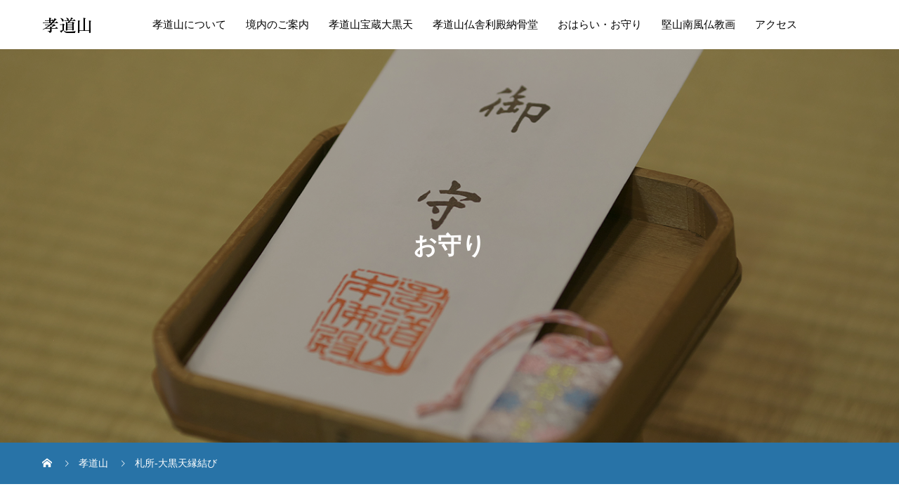

--- FILE ---
content_type: text/css
request_url: https://kodosan.jp/honzan/wp-content/themes/mikado_tcd071/style.css?ver=6.9
body_size: 26751
content:
@charset "UTF-8";
/*
Theme Name:MIKADO
Theme URI:https://tcd-theme.com/tcd071/
Description:WordPress theme "MIKADO" was developed based on the concept of "Shinto", a religion unique to Japan. Not only does it have a majestic design, but it can also be used to announce events and manage schedules.
Author:TCD
Author URI:https://tcd-theme.com/
Text Domain: tcd-mikado
Version:1.17.2
*/

/**
 * Normalize
 */
/*! normalize.css v7.0.0 | MIT License | github.com/necolas/normalize.css */

html {
	-ms-text-size-adjust: 100%;
	-webkit-text-size-adjust: 100%;
	line-height: 1.15;
}

body {
	margin: 0;
}

article, aside, footer, header, nav, section {
	display: block;
}

h1 {
	margin: 0.67em 0;
	font-size: 2em;
}

figcaption, figure, main {
	display: block;
}

figure {
	margin: 1em 40px;
}

hr {
	-webkit-box-sizing: content-box;
	box-sizing: content-box;
	height: 0;
	overflow: visible;
}

pre {
	font-family: monospace, monospace;
	font-size: 1em;
}

a {
	-webkit-text-decoration-skip: objects;
	background-color: transparent;
}

abbr[title] {
	border-bottom: none;
	text-decoration: underline;
	-webkit-text-decoration: underline dotted;
	text-decoration: underline dotted;
}

b, strong {
	font-weight: inherit;
}

b, strong {
	font-weight: bolder;
}

code, kbd, samp {
	font-family: monospace, monospace;
	font-size: 1em;
}

dfn {
	font-style: italic;
}

mark {
	background-color: #ff0;
	color: #000;
}

small {
	font-size: 80%;
}

sub, sup {
	position: relative;
	font-size: 75%;
	line-height: 0;
	vertical-align: baseline;
}

sub {
	bottom: -0.25em;
}

sup {
	top: -0.5em;
}

audio, video {
	display: inline-block;
}

audio:not([controls]) {
	display: none;
	height: 0;
}

img {
	border-style: none;
}

svg:not(:root) {
	overflow: hidden;
}

button, input, optgroup, select, textarea {
	margin: 0;
	font-family: sans-serif;
	font-size: 100%;
	line-height: 1.15;
}

button, input {
	overflow: visible;
}

button, select {
	text-transform: none;
}

button, html [type="button"], [type="reset"], [type="submit"] {
	-webkit-appearance: button;
}

button::-moz-focus-inner, [type="button"]::-moz-focus-inner, [type="reset"]::-moz-focus-inner, [type="submit"]::-moz-focus-inner {
	padding: 0;
	border-style: none;
}

button: -moz-focusring, [type="button"]: -moz-focusring, [type="reset"]: -moz-focusring, [type="submit"]: -moz-focusring {
	outline: 1px dotted ButtonText;
}

fieldset {
	padding: 0.35em 0.75em 0.625em;
}

legend {
	-webkit-box-sizing: border-box;
	box-sizing: border-box;
	display: table;
	max-width: 100%;
	padding: 0;
	color: inherit;
	white-space: normal;
}

progress {
	display: inline-block;
	vertical-align: baseline;
}

textarea {
	overflow: auto;
}

[type="checkbox"], [type="radio"] {
	-webkit-box-sizing: border-box;
	box-sizing: border-box;
	padding: 0;
}

[type="number"]::-webkit-inner-spin-button, [type="number"]::-webkit-outer-spin-button {
	height: auto;
}

[type="search"] {
	-webkit-appearance: textfield;
	outline-offset: -2px;
}

[type="search"]::-webkit-search-cancel-button, [type="search"]::-webkit-search-decoration {
	-webkit-appearance: none;
}

::-webkit-file-upload-button {
	-webkit-appearance: button;
	font: inherit;
}

details, menu {
	display: block;
}

summary {
	display: list-item;
}

canvas {
	display: inline-block;
}

template {
	display: none;
}

[hidden] {
	display: none;
}

/**
 * Base
 */

* {
	-webkit-box-sizing: border-box;
	box-sizing: border-box;
	overflow-wrap: break-word;
	word-wrap: break-word;
}

html {
	min-width: 320px;
	position: relative;
	overflow-x: hidden;
}

body {
	-webkit-font-smoothing: antialiased;
	color: #000;
	line-height: 1;
}

a {
	color: #000;
	text-decoration: none;
}

:focus {
	outline: none;
}

a, input {
	-webkit-transition-duration: 0.2s;
	transition-duration: 0.2s;
	-webkit-transition-property: background-color, color;
	transition-property: background-color, color;
	-webkit-transition-timing-function: ease;
	transition-timing-function: ease;
}

img {
	vertical-align: bottom;
}

h1, h2, h3, h4, h5, h6, p, ol, ul, dl {
	margin-top: 0;
}

p {
	margin-bottom: 0;
}

ol, ul {
	padding-left: 0;
}

li {
	list-style-type: none;
}

dl, dt, dd, figure {
	margin: 0;
}

table {
	border-collapse: collapse;
}

.admin-bar {
	padding-top: 32px;
}

/* スクロール */
html {
	scroll-behavior: smooth;
	scroll-padding-top: 40px;
}
html:has(.l-header--fixed) {
	scroll-padding-top: 100px;
}
@media (max-width: 1199px) {
	html:has(.l-header--fixed) {
		scroll-padding-top: 90px;
	}
}

/* web fonts　ウェブフォントファイルを変更した場合はv=1.0の数字を変更（キャッシュ対策） */
@font-face {
	src: url("assets/fonts/design_plus.eot?v=1.0");
	src: url("assets/fonts/design_plus.eot?v=1.0#iefix") format("embedded-opentype"), url("assets/fonts/design_plus.woff?v=1.0") format("woff"), url("assets/fonts/design_plus.ttf?v=1.0") format("truetype"), url("assets/fonts/design_plus.svg?v=1.0#design_plus") format("svg");
	font-family: "design_plus";
	font-style: normal;
	font-weight: normal;
}

@font-face {
	font-family: 'tiktok_x_icon';
	src: url('assets/fonts/tiktok_x_icon.eot?v=1.1');
	src: url('assets/fonts/tiktok_x_icon.eot?v=1.1#iefix') format('embedded-opentype'),
		 url('assets/fonts/tiktok_x_icon.woff?v=1.1') format('woff'),
		 url('assets/fonts/tiktok_x_icon.ttf?v=1.1') format('truetype'),
		 url('assets/fonts/tiktok_x_icon.svg?v=1.1#tiktok_x_icon') format('svg');
	font-weight: normal;
	font-style: normal;
}

@font-face {
	font-family: 'footer_bar';
	src: url('assets/fonts/footer_bar.eot?v=1.0');
	src: url('assets/fonts/footer_bar.eot?v=1.0#iefix') format('embedded-opentype'),
		 url('assets/fonts/footer_bar.woff?v=1.0') format('woff'),
		 url('assets/fonts/footer_bar.ttf?v=1.0') format('truetype'),
		 url('assets/fonts/footer_bar.svg?v=1.0#footer_bar') format('svg');
	font-weight: normal;
	font-style: normal;
}

/* keyframes */
@-webkit-keyframes fadeIn {
	from {
		opacity: 0;
	}
	to {
		opacity: 1;
	}
}

@keyframes fadeIn {
	from {
		opacity: 0;
	}
	to {
		opacity: 1;
	}
}

@-webkit-keyframes fadeOut {
	from {
		visibility: visible;
		opacity: 1;
	}
	to {
		visibility: hidden;
		opacity: 0;
	}
}

@keyframes fadeOut {
	from {
		visibility: visible;
		opacity: 1;
	}
	to {
		visibility: hidden;
		opacity: 0;
	}
}

@-webkit-keyframes slideDown {
	0% {
		top: -100%;
	}
	100% {
		top: 0;
	}
}

@keyframes slideDown {
	0% {
		top: -100%;
	}
	100% {
		top: 0;
	}
}

@-webkit-keyframes slideUp {
	0% {
		bottom: -100%;
	}
	100% {
		bottom: 0;
	}
}

@keyframes slideUp {
	0% {
		bottom: -100%;
	}
	100% {
		bottom: 0;
	}
}

@-webkit-keyframes fadeInUp {
	from {
		-webkit-transform: translateY(50%);
		transform: translateY(50%);
		opacity: 0;
	}
	to {
		-webkit-transform: translateY(0);
		transform: translateY(0);
		opacity: 1;
	}
}

@keyframes fadeInUp {
	from {
		-webkit-transform: translateY(50%);
		transform: translateY(50%);
		opacity: 0;
	}
	to {
		-webkit-transform: translateY(0);
		transform: translateY(0);
		opacity: 1;
	}
}

@-webkit-keyframes zoom-in {
	0% {
		-webkit-transform: scale(1);
		transform: scale(1);
	}
	100% {
		-webkit-transform: scale(1.2);
		transform: scale(1.2);
	}
}

@keyframes zoom-in {
	0% {
		-webkit-transform: scale(1);
		transform: scale(1);
	}
	100% {
		-webkit-transform: scale(1.2);
		transform: scale(1.2);
	}
}

@-webkit-keyframes zoom-out {
	0% {
		-webkit-transform: scale(1.2);
		transform: scale(1.2);
	}
	100% {
		-webkit-transform: scale(1);
		transform: scale(1);
	}
}

@keyframes zoom-out {
	0% {
		-webkit-transform: scale(1.2);
		transform: scale(1.2);
	}
	100% {
		-webkit-transform: scale(1);
		transform: scale(1);
	}
}

@media screen and (max-width: 782px) {
	.admin-bar {
		padding-top: 46px;
	}
}

/**
 * Layout
 */

/* Inner */
.l-inner {
	position: relative;
	width: 92.1875%;
	max-width: 1160px;
	margin-right: auto;
	margin-left: auto;
}

@media only screen and (max-width: 991px) {
	.l-inner {
		width: 88.88889%;
	}
}

@media only screen and (max-width: 767px) {
	.l-inner {
		width: 100%;
		padding: 0 20px;
	}
}

.l-pc-inner {
	position: relative;
	width: 92.1875%;
	max-width: 1160px;
	margin-right: auto;
	margin-left: auto;
}

@media only screen and (max-width: 767px) {
	.l-pc-inner {
		width: 100%;
	}
}

/* Contents */
.l-contents {
	display: -webkit-box;
	display: -ms-flexbox;
	display: flex;
	-webkit-box-pack: justify;
	-ms-flex-pack: justify;
	justify-content: space-between;
}

.l-contents--rev {
	-webkit-box-orient: horizontal;
	-webkit-box-direction: reverse;
	-ms-flex-direction: row-reverse;
	flex-direction: row-reverse;
}

@media screen and (max-width: 991px) {
	.l-contents {
		display: block;
	}
}

/* Footer */
.l-footer {
	position: relative;
}

/* Header */
.l-header {
	z-index: 99;
	position: absolute;
	top: 0;
	left: 0;
	width: 100%;
}

.l-header.bg-color {
	background-color: #fff;
}

.admin-bar .l-header {
	top: 32px;
}

.l-header--fixed.is-active {
	border-bottom: 1px solid #ddd;
	position: fixed;
	-webkit-animation: slideDown 1.2s;
	animation: slideDown 1.2s;
}

.l-header__inner {
	display: -webkit-box;
	display: -ms-flexbox;
	display: flex;
	-webkit-box-align: center;
	-ms-flex-align: center;
	align-items: center;
	-webkit-box-pack: justify;
	-ms-flex-pack: justify;
	justify-content: space-between;
	height: 100%;
}

.l-header__logo {
	margin: 0;
}

.l-header__logo a {
	word-wrap: break-word;
	line-height: 1.2;
}

@media only screen and (max-width: 1199px) {
	.l-header {
		height: 60px;
		line-height: 60px;
	}
}

@media only screen and (max-width: 782px) {
	.admin-bar .l-header {
		top: 46px;
	}

	.admin-bar .l-header--fixed.is-active {
		top: 0;
	}
}

@media only screen and (max-width: 767px) {
	.l-header__logo {
		padding-left: 0;
	}
}

/* Main */
.l-main {
	position: relative;
	margin-top: 70px;
	margin-bottom: 150px;
}

@media only screen and (max-width: 1199px) {
	.l-main {
		margin-top: 60px;
	}
}

@media only screen and (max-width: 991px) {
	.l-main {
		margin-bottom: 80px;
	}
}

@media only screen and (max-width: 767px) {
	.l-main {
		margin-bottom: 40px;
	}
}

/* Primary */
.l-primary {
	-webkit-box-sizing: border-box;
	box-sizing: border-box;
	width: calc(100% - 4.24% - 300px);
}

.l-primary:only-child {
	-webkit-box-flex: 1;
	-ms-flex: 1 1 auto;
	flex: 1 1 auto;
}

@media screen and (max-width: 991px) {
	.l-primary {
		width: 100%;
	}
}

/* Secondary */
.l-secondary {
	-webkit-box-sizing: border-box;
	box-sizing: border-box;
	width: 300px;
}

@media screen and (max-width: 991px) {
	.l-secondary {
		width: 600px;
		margin: 40px auto 0;
	}
}

@media screen and (max-width: 767px) {
	.l-secondary {
		width: 100%;
	}
}

@media screen and (min-width: 768px) {
	.l-single {
		max-width: 980px;
		margin-left: auto;
		margin-right: auto;
	}
}

/**
 * Component
 */

/* font type */
.c-font-type--1 {
	font-family: var(--tcd-font-type1) !important;
}

.c-font-type--2 {
	font-family: var(--tcd-font-type2) !important;
}

.c-font-type--3 {
	font-family:var(--tcd-font-type3) !important;
}

/* Breadcramb */
.c-breadcrumb__item {
	display: inline;
}

.c-breadcrumb__item + .c-breadcrumb__item::before {
	margin-right: 12px;
	margin-left: 12px;
	font-family: "design_plus";
	content: "\e910";
}

.c-breadcrumb__item--home a::before {
	position: relative;
	top: 1px;
	font-family: "design_plus";
	content: "\e90c";
}

.c-breadcrumb__item--home span {
	display: none;
}

@media only screen and (max-width: 767px) {
	.c-breadcrumb__item + .c-breadcrumb__item::before {
		margin-right: 5px;
		margin-left: 5px;
	}
}

/* Comment */
.c-comment {
	margin-bottom: 50px;
	font-size: 13px;
}

.p-entry__related+.c-comment{
	margin-top: 50px;
}

@media only screen and (max-width: 767px) {
	.p-entry__related+.c-comment{
		margin-top: 20px;
	}
}

.c-comment input, .c-comment textarea {
	-webkit-box-sizing: border-box;
	box-sizing: border-box;
	border-radius: 0;
}

.c-comment input, .c-comment textarea {
	-webkit-appearance: none;
	-moz-appearance: none;
	appearance: none;
}

.c-comment__tab {
	display: -webkit-box;
	display: -ms-flexbox;
	display: flex;
	margin-bottom: 25px;
}

.c-comment__tab-item {
	display: -webkit-box;
	display: -ms-flexbox;
	display: flex;
	-webkit-box-flex: 1;
	-ms-flex: 1;
	flex: 1;
	text-align: center;
}

.c-comment__tab-item.is-active + .c-comment__tab-item a {
	border-left-color: #333;
}

.c-comment__tab-item.is-active a, .c-comment__tab-item.is-active p {
	position: relative;
	border: 0;
	background: #333;
	color: #fff;
}

.c-comment__tab-item.is-active a:after, .c-comment__tab-item.is-active p:after {
	position: absolute;
	right: 0;
	bottom: -17px;
	left: 0;
	width: 0;
	height: 0;
	margin: auto;
	border-width: 10px;
	border-style: solid;
	border-color: #333 transparent transparent transparent;
	content: "";
}

.c-comment__tab-item a, .c-comment__tab-item p {
	display: block;
	width: 100%;
	padding: 15px;
	border: 1px solid #ccc;
	color: #333;
	font-size: 13px;
	line-height: 180%;
	text-decoration: none;
}

.c-comment__tab-item a:hover {
	border-color: #333;
	background: #333;
	color: #fff;
}

.c-comment__list {
	padding-left: 0;
}

.c-comment__list-item {
	margin-bottom: 15px;
	padding: 15px 20px 0;
	border: 1px solid #ccc;
	color: #777;
	list-style: none;
}

.c-comment__item-body p {
	margin-bottom: 15px;
	line-height: 2.4;
}

.c-comment__item-header {
	position: relative;
	margin-bottom: 10px;
}

.c-comment__item-avatar {
	width: 40px;
	height: 40px;
	margin-right: 10px;
	float: left;
}

.c-comment__item-meta img.avatar { float: left; margin-right: 10px; width: 40px; height: 40px; object-fit: contain;}

.c-comment__item-author {
	display: block;
	margin-bottom: 10px;
	padding-top: 3px;
}

.c-comment__item-author a {
	text-decoration: underline;
}

.c-comment__item-date {
	display: block;
	color: #757676;
	font-size: 12px;
}

.c-comment__item-act {
	position: absolute;
	top: 0;
	right: 0;
	margin-top: 5px;
	padding-left: 10px;
	font-size: 12px;
}

.c-comment__item-act > li {
	display: inline;
	margin-right: 6px;
	padding-right: 10px;
	border-right: 1px solid #aaa;
}

.c-comment__item-act > li: last-child {
	margin-right: 0;
	padding-right: 0;
	border-right: 0;
}

.c-comment__pager {
	margin-bottom: 10px;
}

.c-comment__pager a, .c-comment__pager span {
	display: inline;
	margin-right: 10px;
	float: left;
}

.c-comment__pager span {
	text-decoration: underline;
}

/* メッセージ、警告文 */
.c-comment__item-note {
	display: block;
	margin-bottom: 1em;
	padding: 10px 15px;
	border: 1px solid #94ddd4;
	background: #d6f4f0;
	color: #33a8e5;
	font-size: 12px;
}

.c-comment__trackback-url {
	-webkit-box-sizing: border-box;
	box-sizing: border-box;
	padding: 10px;
	background: #fafafa;
	font-size: 12px;
}

.trackback_time {
	margin: 0 0 7px 0px;
	color: #757676;
	font-size: 12px;
}

.trackback_title {
	margin: 2px 0 8px 0;
	margin: 0 0 10px 0px;
	line-height: 160%;
}

.c-comment__form-wrapper {
	margin: 0 0 20px;
	padding: 15px;
	border: 1px solid #ccc;
}

.c-comment__cancel {
	margin-bottom: 1em;
	color: #666;
	font-size: 12px;
}

.c-comment__cancel a {
	color: #666;
}

.c-comment__cancel a:before {
	display: inline-block;
	font-family: "design_plus";
	content: "\e910";
}

.c-comment__form-login {
	color: #666;
	font-size: 12px;
}

.c-comment__form-login a {
	color: #666;
}

.c-comment__input {
	margin-bottom: 12px;
	text-align: left;
}

.c-comment__input input {
	width: 100%;
	padding-top: 10px;
	padding-bottom: 10px;
	font-size: 14px;
	border: 1px solid #ccc;
	color: #777;
}

.c-comment__input textarea {
	width: 100%;
	height: 150px;
	margin-top: 15px;
	overflow: auto;
	border: 1px solid #ccc;
	color: #777;
	font-size: 14px;
}

.c-comment__label-text {
	display: block;
	margin-bottom: 5px;
	color: #666;
	font-size: 12px;
}

.c-comment__form-submit {
	-moz-transition: background-color 200ms ease-in-out;
	-ms-transition: background-color 200ms ease-in-out;
	-o-transition: background-color 200ms ease-in-out;
	-webkit-transition: background-color 200ms ease-in-out;
	display: block;
	width: 200px;
	height: 50px;
	margin: 15px auto 0;
	border: 0;
	background: #aaa;
	color: #fff;
	font-size: 14px;
	cursor: pointer;
	transition: background-color 200ms ease-in-out;
}

.c-comment__form-hidden {
	display: none;
}

.c-comment__password-protected {
	margin: 0 38px 30px;
	padding: 10px 20px;
	border-radius: 5px;
	background: #3db4b2;
	color: #fff;
	text-align: center;
}

.c-comment__password-protected p {
	font-size: 12px;
	line-height: 160%;
}

@media only screen and (max-width: 767px) {
	.c-comment__item-act {
		position: static;
		margin-top: 10px;
		padding-left: 0;
	}

	.c-comment__tab-item a, .c-comment__tab-item p {
		padding: 10px;
	}

	.c-comment__tab-item.is-active a, .c-comment__tab-item.is-active p {
		display: -webkit-box;
		display: -ms-flexbox;
		display: flex;
		-webkit-box-align: center;
		-ms-flex-align: center;
		align-items: center;
		-webkit-box-pack: center;
		-ms-flex-pack: center;
		justify-content: center;
	}
}

/* Logo */
.c-logo {
	display: -webkit-box;
	display: -ms-flexbox;
	display: flex;
	-webkit-box-align: center;
	-ms-flex-align: center;
	align-items: center;
}

.c-logo a {
	text-align: center;
}

.c-logo img {
	height: auto;
	max-width: 100%;
	vertical-align: middle;
}

.c-logo--element img, .element-type1 img {
	height: 36px;
	width: auto;
}

@media only screen and (max-width: 1199px) {
	.c-logo--element img, .element-type1 img {
		height: 27px;
	}
}

.element-type2 {
	border-top: 5px solid #d80100;
	margin: 0 auto;
	width: 40px;
	display: block;
}

.c-menu-btn {
	display: none;
	text-align: center;
	cursor: pointer;
}

.c-menu-btn::before {
	font-family: "design_plus";
	font-size: 18px;
	content: "\f0c9";
}

@media only screen and (max-width: 1199px) {
	.c-menu-btn {
		display: block;
	}
}

/* メタ情報 */
.c-meta-box {
	margin: 55px 0 0;
	padding: 15px 30px;
	background: #fff;
	border: 1px solid #ddd;
}

.c-meta-box li {
	display: inline;
	margin: 0 10px 0 0;
	padding: 0 15px 0 20px;
	border-right: 1px solid #ddd;
	font-size: 12px;
	line-height: 1.8;
	position: relative;
}

.c-meta-box li:last-child {
	border: none;
	margin: 0;
}

.c-meta-box li:before {
	display: block;
	width: 14px;
	height: 14px;
	line-height: 14px;
	font-family: 'design_plus';
	color: #aaa;
	font-size: 14px;
	position: absolute;
	top: 2px;
	left: 0px;
	-webkit-font-smoothing: antialiased;
	-moz-osx-font-smoothing: grayscale;
}

.c-meta-box li.post_author:before {
	content: '\e90d';
}

.c-meta-box li.post_category:before {
	content: '\e92f';
}

.c-meta-box li.post_tag:before {
	content: '\e935';
	top: 4px;
}

.c-meta-box li.post_comment:before {
	content: '\e916';
	font-size: 18px;
	top: 3px;
}

@media (max-width: 991px) {
	.c-meta-box {
		border: none;
		margin: 35px 0;
		padding: 0;
	}

	.c-meta-box li {
		display: block;
		margin: 10px 0;
		padding: 0 0 0 20px;
		border-right: none;
		font-size: 12px;
	}
}

/* nav01 */
.c-nav01 {
	display: -webkit-box;
	display: -ms-flexbox;
	display: flex;
}

.c-nav01__item {
	position: relative;
	width: calc(50% - 5px);
	font-size: 14px;
	list-style: none;
	-webkit-transition: background 0.2s ease;
	transition: background 0.2s ease;
}

.c-nav01__item a {
	display: -webkit-box;
	display: -ms-flexbox;
	display: flex;
	-webkit-box-align: center;
	-ms-flex-align: center;
	align-items: center;
	height: 100%;
}

.c-nav01__item--prev {
	margin-right: 5px;
}

.c-nav01__item--prev::before {
	position: absolute;
	top: 0;
	bottom: 0;
	left: 25px;
	width: 1em;
	height: 1em;
	margin: auto;
	font-family: "design_plus";
	font-size: 14px;
	line-height: 1;
	content: "\e90f";
}

.c-nav01__item--next {
	margin-left: 5px;
}

.c-nav01__item--next::after {
	position: absolute;
	top: 0;
	right: 25px;
	bottom: 0;
	width: 1em;
	height: 1em;
	margin: auto;
	font-family: "design_plus";
	font-size: 14px;
	line-height: 1;
	content: "\e910";
}

@media (max-width: 991px) {
	.c-nav01__item {
		width: 50%;
		height: 50px;
		font-size: 12px;
		text-align: center;
		border: 1px solid #dddddd;
	}

	.c-nav01__item a {
		display: block;
		width: 100%;
		height: 48px;
		padding: 0;
		line-height: 48px;
	}

	.c-nav01__item a span {
		display: none !important;
	}

	.c-nav01__item--prev {
		margin-right: 0;
	}

	.c-nav01__item--prev::before {
		left: 12px;
	}

	.c-nav01__item--prev a::before {
		content: attr(data-prev);
	}

	.c-nav01__item--next {
		margin-left: 0;
	}

	.c-nav01__item--next::after {
		right: 12px;
	}

	.c-nav01__item--next a::before {
		content: attr(data-next);
	}
}

/* password */
.c-pw__desc {
	line-height: 2.5;
}

.c-pw__desc p {
	line-height: 2.5;
	margin-bottom: 16px;
}

.c-pw__btn {
	box-sizing: border-box;
	color: #fff !important;
	display: inline-block;
	padding: 13px 20px;
	font-size: 14px;
	text-align: center;
	line-height: 1;
}

.c-pw__btn:hover {
	background: #333;
	color: #fff;
}

.c-pw__btn--register {
	min-width: 160px;
	margin-bottom: 32px;
}

.c-pw__btn--submit {
	min-width: 100px;
	border: 0;
	border-radius: 0;
	cursor: pointer;
}

.c-pw .c-pw__btn:hover {
	text-decoration: none;
}

.c-pw__box {
	border: 1px solid #ddd;
	background: #f5f5f5;
	padding: 25px 36px;
	margin-bottom: 40px;
	box-sizing: border-box;
}

.c-pw__box .c-pw__box-desc {
	line-height: 1.2;
	margin-bottom: 20px;
}

.c-pw__box-inner {
	display: flex;
	align-items: center;
}

.c-pw__box-label {
	margin-right: 14px;
}

.c-pw__box-input {
	border: 1px solid #ddd;
	box-shadow: none;
	height: 40px;
	width: 250px;
	margin-right: 14px;
	flex: 1;
	box-sizing: border-box;
	padding: 0 10px;
}

@media only screen and (max-width: 767px) {
	.c-pw__box {
		margin: 0 auto 30px;
		padding: 20px;
		text-align: center;
	}

	.c-pw__box-inner {
		flex-direction: column;
	}

	.c-pw__box-label {
		display: block;
		margin-bottom: 1em;
		margin-right: 0;
		font-size: 12px;
	}

	.c-pw__box-input {
		display: block;
		width: 100%;
		margin-bottom: 1em;
		margin-right: 0;
	}
}

/* Share Button 使用しない為コメントアウト*/
/*.c-share__btn {
	list-style: none;
}

.c-share__icn {
	-moz-osx-font-smoothing: grayscale;
	-webkit-font-smoothing: antialiased;
	font-family: "design_plus" !important;
	font-style: normal;
	/* use !important to prevent issues with browser extensions that change fonts */
/*font-variant: normal;
	font-weight: normal;
	line-height: 1;
	text-transform: none;
	/* Better Font Rendering */
/*}
.c-share__icn--facebook::before {
	font-family: 'tiktok_x_icon'; content: "\e902";
}

.c-share__icn--facebook2::before {
	font-family: 'tiktok_x_icon'; content: "\e902";
}

.c-share__icn--feedly::before {
	content: "\e907";
}

.c-share__icn--google-plus::before {
	content: "\e900";
}

.c-share__icn--google-plus2::before {
	content: "\e901";
}

.c-share__icn--hatebu::before {
	content: "\e908";

}

.c-share__icn--line::before {
	content: "\e909";
}

.c-share__icn--pinterest::before {
	content: "\e905";
}

.c-share__icn--pocket::before {
	content: "\e90a";
}

.c-share__icn--rss::before {
	content: "\e90b";
}

.c-share__icn--rss2::before {
	content: "\e906";
}

.c-share__icn--twitter::before {
	font-family: 'tiktok_x_icon'; content: "\e901";
}

.c-share--sm {
	min-width: 27px;
	line-height: 25px;
}

.c-share--sm .c-share__btn { flex: 1 1 0%; margin: 0 3px 3px 0; max-width: 100px; line-height: 30px; }

.c-share--sm a {
	padding: 1px 5px 0;
}

.c-share--sm .c-share__icn {
	position: relative;
	top: 3px;
	font-size: 1.3em;
	text-shadow: 1px 1px 0 rgba(255, 255, 255, 0.1);
}

.c-share--sm .c-share__title {
	margin: 0 3px 0 2px;
	line-height: 20px;
}

.c-share--lg { display: flex; flex-wrap: wrap; margin-right: -1%; -webkit-justify-content: left !important; justify-content: left !important;}

@media only screen and (max-width: 767px) {
	.c-share--lg {
		margin-right: -3%;
	}
}

.c-share--lg .c-share__btn { margin: 0 5px 5px 0; width: calc(25% - 5px);  }

@media only screen and (max-width: 767px) {
	@media only screen and (max-width: 767px) { 
	.c-share--lg .c-share__btn { width: calc(50% - 5px); }
	.c-share--sm .c-share__icn { left: 1px; }}
}

.c-share--lg .c-share__btn:nth-child(4n) {
	margin-right: 0;
}

.c-share--lg .c-share__btn a { height: 40px; line-height: 42px; }
@media (max-width: 767px){
	.c-share--lg .c-share__btn a { height: 35px; line-height: 37px; }
}

.c-share--lg .c-share__icn {
	position: relative;
	top: 3px;
	font-size: 140%;
}

.c-share--lg .c-share__title {
	margin: 0 3px 0 4px;
}

.c-share--color a {
	color: #fff;
}

.c-share--color a:hover {
	-webkit-transform: translate3d(0, 1px, 0);
	transform: translate3d(0, 1px, 0);
}

.c-share--color .c-share__btn--twitter a {
	background-color: #000;
}

.c-share--color .c-share__btn--twitter a:hover {
	background-color: #222;
}

.c-share--color .c-share__btn--facebook a {
	background-color: #35629a;
}

.c-share--color .c-share__btn--facebook a:hover {
	background-color: #1f3669;
}

.c-share--color .c-share__btn--google-plus a {
	background-color: #dd4b39;
}

.c-share--color .c-share__btn--google-plus a:hover {
	background-color: #b94031;
}

.c-share--color .c-share__btn--hatebu a {
	background-color: #3c7dd1;
}

.c-share--color .c-share__btn--hatebu a:hover {
	background-color: #0270ac;
}

.c-share--color .c-share__btn--pocket a {
	background-color: #ee4056;
}

.c-share--color .c-share__btn--pocket a:hover {
	background-color: #c53648;
}

.c-share--color .c-share__btn--rss a {
	background-color: #ffb53c;
}

.c-share--color .c-share__btn--rss a:hover {
	background-color: #e09900;
}

.c-share--color .c-share__btn--feedly a {
	background-color: #6cc655;
}

.c-share--color .c-share__btn--feedly a:hover {
	background-color: #5ca449;
}

.c-share--color .c-share__btn--pinterest a {
	background-color: #d4121c;
}

.c-share--color .c-share__btn--pinterest a:hover {
	background-color: #a42f35;
}

.c-share--mono a {
	border: 1px solid rgba(0, 0, 0, 0.1);
	background: #fafafa;
	color: #222;
}

.c-share--mono a:hover {
	border-color: rgba(255, 255, 255, 0.1);
	color: #fff;
}

.c-share--mono .c-share__btn--twitter a:hover {
	background-color: #000;
}

.c-share--mono .c-share__btn--facebook a:hover {
	background-color: #35629a;
}

.c-share--mono .c-share__btn--google-plus a:hover {
	background-color: #dd4b39;
}

.c-share--mono .c-share__btn--hatebu a:hover {
	background-color: #3c7dd1;
}

.c-share--mono .c-share__btn--pocket a:hover {
	background-color: #ee4056;
}

.c-share--mono .c-share__btn--rss a:hover {
	background-color: #ff8c00;
}

.c-share--mono .c-share__btn--feedly a:hover {
	background-color: #6cc655;
}

.c-share--mono .c-share__btn--pinterest a:hover {
	background-color: #d4121c;
}

.c-share__btn {
	-webkit-box-sizing: border-box;
	box-sizing: border-box;
	display: inline-block;
	font-size: 12px;
	text-align: center;
}

.c-share__btn a {
	display: block;
	border-radius: 3px;
	-webkit-box-shadow: 0 1px 0 rgba(0, 0, 0, 0.03);
	box-shadow: 0 1px 0 rgba(0, 0, 0, 0.03);
}

@media screen and (max-width: 767px) {
	.c-share--sm .c-share__icn {
		left: 1px;
	}

	.c-share--sm .c-share__title {
		display: none;
	}
}

.c-share--official { margin-left: 0; margin-right: 0; width: 100% !important; display: flex; flex-wrap: wrap;}


.c-share--official .c-share__btn { line-height: 1; margin-right: 5px; }

.c-share--official .c-share__btn--pocket {
	width: 88px;
}
.c-share--official .c-share__btn { line-height: 1; margin-right: 5px; }
.c-share--official .c-share__btn--twitter { width: 77px; }
.c-share--official .c-share__btn--facebook:hover { text-decoration: none; }
.c-share--official .c-share__btn--google-plus { width: 58px; }

@media only screen and (max-width: 991px) {
	.c-share__btn {
		margin-bottom: 5px;
	}
}

/* loading icon */
#site_loader_overlay {
	background: #fff;
	opacity: 1;
	position: fixed;
	bottom: 0;
	left: 0;
	right: 0;
	top: 0;
	z-index: 99999;
}

#site_loader_animation {
}

.c-load--type1 {
	width: 48px;
	height: 48px;
	font-size: 10px;
	text-indent: -9999em;
	position: fixed;
	bottom: 0;
	left: 0;
	right: 0;
	top: 0;
	margin: auto;
	border-radius: 50%;
	-webkit-animation: loading-circle 1.1s infinite linear;
	animation: loading-circle 1.1s infinite linear;
}

.c-load--type2 {
	width: 44px;
	height: 44px;
	position: fixed;
	bottom: 0;
	left: 0;
	right: 0;
	top: 0;
	margin: auto;
}

.c-load--type2::before {
	position: absolute;
	bottom: 0;
	left: 0;
	display: block;
	width: 12px;
	height: 12px;
	content: '';
	-webkit-animation: loading-square-loader 5.4s linear forwards infinite;
	animation: loading-square-loader 5.4s linear forwards infinite;
}

.c-load--type2::after {
	position: absolute;
	bottom: 10px;
	left: 0;
	display: block;
	width: 12px;
	height: 12px;
	opacity: 0;
	content: '';
	-webkit-animation: loading-square-base 5.4s linear forwards infinite;
	animation: loading-square-base 5.4s linear forwards infinite;
}

.c-load--type3 {
	width: 100%;
	min-width: 160px;
	font-size: 16px;
	text-align: center;
	position: fixed;
	top: 50%;
	left: 0;
	opacity: 0;
	-webkit-animation: loading-dots-fadein .5s linear forwards;
	animation: loading-dots-fadein .5s linear forwards;
}

.c-load--type3 i {
	width: 0.5em;
	height: 0.5em;
	display: inline-block;
	vertical-align: middle;
	background: #e0e0e0;
	border-radius: 50%;
	margin: 0 .25em;
	-webkit-animation: loading-dots-middle-dots .5s linear infinite;
	animation: loading-dots-middle-dots .5s linear infinite;
}

.c-load--type3 i:first-child {
	-webkit-animation: loading-dots-first-dot .5s linear infinite;
	animation: loading-dots-first-dot .5s linear infinite;
	opacity: 0;
	-webkit-transform: translate(-1em);
	transform: translate(-1em);
}

.c-load--type3 i: last-child {
	-webkit-animation: loading-dots-last-dot .5s linear infinite;
	animation: loading-dots-last-dot .5s linear infinite;
}

.c-load--type4 {
	display: -webkit-box;
	display: -ms-flexbox;
	display: flex;
	-webkit-box-align: center;
	-ms-flex-align: center;
	align-items: center;
	-webkit-box-pack: center;
	-ms-flex-pack: center;
	justify-content: center;
	position: fixed;
	bottom: 0;
	left: 0;
	right: 0;
	top: 0;
}

.c-load--type4 > * {
	-webkit-animation: fadeIn .5s linear .3s both;
	animation: fadeIn .5s linear .3s both;
}

.c-load--type4 img {
	display: block;
	height: auto;
	margin: auto;
	max-width: 80vw;
	max-width: 100%;
}

.c-load--type4 .site_loader_catch {
	font-size: 14px;
	font-weight: 700;
	line-height: 1.8;
	text-align: center;
}

.c-load--type4 img + .site_loader_catch {
	margin-top: 20px;
}

.c-load--type4 .site_loader_catch p + p {
	margin-top: 1.6em;
}

@media only screen and (max-width: 767px) {
	.c-load--type1 {
	width: 30px;
	height: 30px;
}

.c-load--type2::before {
	width: 8px;
	height: 8px;
}

.c-load--type2::after {
	width: 8px;
	height: 8px;
}

.c-load--type3 i {
	width: 0.25em;
	height: 0.25em;
	margin: 0 0.125em;
}
}

@-webkit-keyframes loading-circle {
	0% {
		-webkit-transform: rotate(0deg);
		transform: rotate(0deg);
	}
	100% {
		-webkit-transform: rotate(360deg);
		transform: rotate(360deg);
	}
}

@keyframes loading-circle {
	0% {
		-webkit-transform: rotate(0deg);
		transform: rotate(0deg);
	}
	100% {
		-webkit-transform: rotate(360deg);
		transform: rotate(360deg);
	}
}

@-webkit-keyframes loading-square-base {
	0% {
		bottom: 10px;
		opacity: 0;
	}
	5%, 50% {
		bottom: 0;
		opacity: 1;
	}
	55%, 100% {
		bottom: -10px;
		opacity: 0;
	}
}

@keyframes loading-square-base {
	0% {
		bottom: 10px;
		opacity: 0;
	}
	5%, 50% {
		bottom: 0;
		opacity: 1;
	}
	55%, 100% {
		bottom: -10px;
		opacity: 0;
	}
}

@-webkit-keyframes loading-dots-fadein {
	100% {
		opacity: 1;
	}
}

@keyframes loading-dots-fadein {
	100% {
		opacity: 1;
	}
}

@-webkit-keyframes loading-dots-first-dot {
	100% {
		-webkit-transform: translate(1em);
		transform: translate(1em);
		opacity: 1;
	}
}

@keyframes loading-dots-first-dot {
	100% {
		-webkit-transform: translate(1em);
		transform: translate(1em);
		opacity: 1;
	}
}

@-webkit-keyframes loading-dots-middle-dots {
	100% {
		-webkit-transform: translate(1em);
		transform: translate(1em);
	}
}

@keyframes loading-dots-middle-dots {
	100% {
		-webkit-transform: translate(1em);
		transform: translate(1em);
	}
}

@-webkit-keyframes loading-dots-last-dot {
	100% {
		-webkit-transform: translate(2em);
		transform: translate(2em);
		opacity: 0;
	}
}

@keyframes loading-dots-last-dot {
	100% {
		-webkit-transform: translate(2em);
		transform: translate(2em);
		opacity: 0;
	}
}

/**
 * Project
 */

/* about page */
.p-about {
}

.p-about .element-type1 {
	text-align: center;
	margin-bottom: 15px;
}

.p-about .element-type2 {
	margin-bottom: 15px;
}

.p-about__inner {
	padding: 60px 80px 70px 80px;
}

.p-about__inner > :first-child {
	margin-top: 0;
}

.p-about__inner > :last-child {
	margin-bottom: 0;
}

.p-about-image {
	display: block;
	margin-top: 30px;
	height: auto;
	width: 100%;
}

.p-about-info {
	display: -webkit-box;
	display: -ms-flexbox;
	display: flex;
	-webkit-box-pack: justify;
	-ms-flex-pack: justify;
	justify-content: space-between;
	margin-bottom: 50px;
}

.p-about-info__col {
	-webkit-box-sizing: border-box;
	box-sizing: border-box;
	-webkit-flex: 1 1 100%;
	flex: 1 1 100%;
}

.p-about-info__col-block {
	position: relative;
	background-color: #f4f2ef;
	min-height: 400px;
	margin-bottom: 50px;
	padding-top: 60px;
	padding-bottom: 60px;
}
.p-about-info__col-block.horizontal {
	min-height: 300px;
}

.p-about-info__col-block .element-type1 img {
	display: block;
	height: 20px;
	margin: 0 auto 20px;
}

.p-about-info__col-block .element-type2 {
	margin-bottom: 20px;
	width: 20px;
}

.p-about-info__col-title {
	line-height: 1.3;
	margin: 0 auto;
	font-size: 30px;
	writing-mode: vertical-rl;
	-ms-writing-mode: tb-rl;
	-webkit-writing-mode: vertical-rl;
	text-align: start;
}
.p-content__horizontal .p-about-info__col-title {
	writing-mode: horizontal-tb;
	-ms-writing-mode: horizontal-tb;
	-webkit-writing-mode: horizontal-tb;
	text-align: center;
}

.p-about-info__col-desc {
	font-size: 16px;
	line-height: 2.3;
}

.p-about-info__col-img {
	margin-bottom: 40px;
	width: 100%;
}

.p-about-info02 {
	margin-bottom: 75px;
	margin-top: 40px;
}

@media screen and (min-width: 768px) {
	.p-about-info__col {
		margin-right: 50px;
	}

	.p-about-info__col:last-child {
		margin-right: 0;
	}
}

@media screen and (max-width: 767px) {
	.p-about__inner {
		padding: 0 20px;
	}

	.p-about-image {
		margin-top: 0;
	}

	.p-about-info {
		display: block;
		margin-bottom: 35px;
	}

	.p-about-info02 {
		margin-top: 25px;
	}

	.p-about-info__col-block {
		min-height: 260px;
		padding-top: 25px;
		padding-bottom: 25px;
		margin-bottom:25px;
	}
	.p-about-info__col-block.horizontal{
		min-height: inherit;
		padding-bottom: 45px;
	}

	.p-about-info__col-title {
		font-size: 22px;
		line-height: 1.3;
	}

	.p-about-info__col-desc {
		font-size: 14px;
		margin-bottom:25px;
	}

	.p-about-info__col-img {
		margin-bottom: 20px;
	}
}

/* archive header */
.p-archive-header {
	margin-bottom: 57px;
	text-align: center;
}

.p-archive-header .element-type1 {
	margin-bottom: 20px;
	text-align: center;
	display: block;
}

.p-archive-header .element-type2 {
	margin-bottom: 20px;
	display: block;
}

.p-archive-header__title {
	font-size: 32px;
	line-height: 1.2;
	margin-bottom: 0;
	display: inline;
}

.p-archive-header__title--vertical {
	writing-mode: vertical-rl;
	-ms-writing-mode: tb-rl;
	-webkit-writing-mode: vertical-rl;
	margin: 0 auto;
	font-size: 36px;
	line-height: 1.3;
	text-align: start;
}

.p-archive-header__desc {
	font-size: 16px;
	font-weight: normal;
	text-align: center;
	margin: 0 auto;
	line-height: 1.6;
	display: inline;
}

.p-archive-header__title + .p-archive-header__desc {
	margin-top: 55px;
}

.p-archive-header__desc--vertical {
	line-height: 2.6;
	white-space: nowrap;
	writing-mode: vertical-rl;
	-ms-writing-mode: tb-rl;
	-webkit-writing-mode: vertical-rl;
	text-align: start;
}

.p-archive-header__desc p + p {
	margin-top: 1.6em;
}

.p-archive-header__desc--vertical p + p {
	margin-right: 1.6em;
	margin-top: 0;
}

@media screen and (max-width: 767px) {
	.p-archive-header {
		margin-bottom: 36px;
	}

	.p-archive-header .element-type1 {
		margin-bottom: 13px;
	}

	.p-archive-header__title {
		font-size: 20px;
	}

	.p-archive-header__title--vertical {
		font-size: 24px;
	}

	.p-archive-header__desc,
	.p-archive-header__desc--vertical,
	.p-archive-header__title + .p-archive-header__desc,
	.p-archive-header__title + .p-archive-header__desc--vertical {
		font-size: 14px;
		line-height: 2;
		text-align: center;
		margin: 32px auto 0;
	}

	.p-archive-header__desc--vertical {
		writing-mode: horizontal-tb;
	}

	.p-archive-header__desc--vertical p + p {
		margin-right: 0;
		margin-top: 1.6em;
	}
}

/* articles - 01: Blog Archive, 02: Event Archive, 03: History Archive, 04: News Archive, 05: Schedule Archive */
.p-article01 {
	position: relative;
	border-top: 0;
}

.p-article01__img {
	display: block;
	margin: 0 -1px;
	overflow: hidden;
}

.p-article01__img img {
	margin: -1px 0;
	width: 100%;
	height: auto;
}

.p-article01__content {
	padding-top: 15px;
}

.p-article01__title {
	font-size: 16px;
	font-weight: 500;
	line-height: 1.7;
	margin-bottom: 7px;
	max-height: 3.4em;
	overflow: hidden;
	-webkit-transition: color 0.2s ease;
	transition: color 0.2s ease;
}

.p-article01__content:only-child .p-article01__title {
	margin-bottom: 0;
}

.p-article01__date,
.p-article01__cat {
	color: #999;
	font-size: 12px;
	line-height: 1.8;
	font-family: 'Arial' !important;
}

.p-article01__cat a {
	color: inherit;
}

.p-article01__date + .p-article01__cat::before {
	margin: 0 0.5em 0 0.25em;
	content: "|";
	vertical-align: 1px;
}

@media screen and (max-width: 991px) {
	.p-article01__title {
		margin-bottom: 0;
	}

	.p-article01__meta {
		display: none;
	}
}

@media screen and (max-width: 767px) {
	.p-article01__title {
		font-size: 14px;
	}

	.p-article01__content {
		padding-top: 6px;
	}
}

.p-article02 {
	overflow: hidden;
	position: relative;
}

.p-article02__img {
	height: 160px;
}

.p-article02__img::before {
	z-index: 1;
	position: absolute;
	top: 0;
	left: 0;
	width: 100%;
	height: 100%;
	background: -webkit-gradient(linear, left top, right top, from(rgba(0, 0, 0, 0.75)), color-stop(75%, transparent));
	background: linear-gradient(to right, rgba(0, 0, 0, 0.75) 0%, transparent 75%);
	content: "";
}

.p-article02__img > img {
	width: 100%;
	height: 100% !important;
	object-fit: cover;
}

.p-article02__content {
	z-index: 1;
	position: absolute;
	top: 50%;
	left: 0;
	right: 0;
	padding: 0 40px;
	-webkit-transform: translateY(-50%);
	transform: translateY(-50%);
	color: #fff;
	pointer-events: none;
	max-height: 100%;
}

.p-article02__title {
	font-size: 24px;
	line-height: 1.6;
	padding: 0;
	margin: 0;
	max-height: 1.6em;
	overflow: hidden;
	text-overflow: ellipsis;
	white-space: nowrap;
}

.p-article02__category, .p-article02__date {
	font-size: 14px;
	line-height: 1.6;
	font-family: 'Arial';
}

.p-article02__category > a {
	color: #ffffff;
}

@media screen and (max-width: 767px) {
	.p-article02__content {
		padding: 0 20px;
		-webkit-transform: translateY(-50%);
		transform: translateY(-50%);
		color: #fff;
		pointer-events: none;
		max-height: 100%;
	}

	.p-article02__img {
		height: 94px;
	}

	.p-article02__category, .p-article02__date {
		font-size: 12px;
		height: 1.6em;
		overflow: hidden;
	}

	.p-article02__title {
		font-size: 18px;
	}
}

.p-article03__content {
	display: flex;
	flex-direction: row-reverse;
	justify-content: center;
	padding: 40px 20px;
	line-height: 1.8;
	min-height: max-content;
}

.p-article03__title {
	font-size: 24px;
	line-height: 1.2;
	margin: 0;
	writing-mode: vertical-rl;
	-ms-writing-mode: tb-rl;
	-webkit-writing-mode: vertical-rl;
	-webkit-transition: color 0.2s ease;
	transition: color 0.2s ease;
}

.p-article03__cat {
	color: #d90000;
	font-size: 16px;
	margin: 0;
	white-space: nowrap;
	writing-mode: vertical-rl;
	-ms-writing-mode: tb-rl;
	-webkit-writing-mode: vertical-rl}

.p-article03__cat a {
	color: inherit;
}

.p-article03__img {
	display: block;
	position: relative;
}

.p-article03__img > img {
	width: 100%;
	height: auto;
}

.horizontal .p-article03__content{
	display: block;
	padding: 40px;
}

.horizontal .p-article03__cat{
	writing-mode: horizontal-tb;
}

.horizontal .p-article03__title{
	writing-mode: horizontal-tb;
}


@media (min-width: 768px) {
	.p-article03__text {
		display: -webkit-box;
		display: -ms-flexbox;
		display: flex;
		-webkit-box-align: center;
		-ms-flex-align: center;
		-webkit-align-items: center;
		align-items: center;
		font-size: 16px;
		line-height: 2.6;
	    text-align: start;
		white-space: nowrap;
		-webkit-writing-mode: vertical-rl;
		-ms-writing-mode: tb-rl;
		writing-mode: vertical-rl;
		position: absolute;
		bottom: 0;
		left: 0;
		right: 0;
		top: 0;
	}

	.horizontal.p-article03__text{
		writing-mode: horizontal-tb;
		-webkit-writing-mode: horizontal-tb;
		-ms-writing-mode: horizontal-tb;
	}


	.p-article03__text p {
		background-color: rgba(255, 255, 255, 0.7);
		font-weight: 700;
		min-width: 0;
		padding: 50px 38.5px;
	}
}

@media screen and (max-width: 767px) {
	.p-article03__img img {
		width: 100%;
	}

	.p-article03__text {
		font-size: 14px;
		line-height: 2;
		margin: 30px 0;
		text-align: center;
	}

	.p-article03__title {
		font-size: 16px;
		line-height: 1.3;
		writing-mode: horizontal-tb;
	}

	.p-article03__cat {
		font-size: 14px;
		writing-mode: horizontal-tb;
	}

	.p-article03__content {
		display: inherit;
		padding: 16px 20px 18px;
	}
}

.p-article05 {
	-webkit-box-sizing: border-box;
	box-sizing: border-box;
	-webkit-box-orient: vertical;
	-webkit-box-direction: normal;
	-ms-flex-direction: column;
	flex-direction: column;
	background: #fff;
}

.p-article05 a {
	-webkit-box-sizing: border-box;
	box-sizing: border-box;
	display: block;
	height: 100%;
	overflow: visible;
	background: #fff;
}

.p-article05__img {
	margin: -1px;
	overflow: hidden;
}

.p-article05__img img {
	width: 100%;
	height: auto;
}

.p-article05__content {
	padding: 18px 20px;
	background: #fff;
	margin-bottom: 0;
}

.p-article05__date {
	font-size: 14px;
	line-height: 1.4;
	margin-bottom: 2px;
	font-family: 'Arial';
}

.p-article05__title {
	font-size: 16px;
	font-weight: 700;
	line-height: 1.4;
	margin-bottom: 0;
	max-height: 2.8em;
	overflow: hidden;
	-webkit-transition: color 0.2s ease;
	transition: color 0.2s ease;
}

.p-article05__excerpt {
	font-size: 16px;
	line-height: 1.6;
	margin-top: 9px;
	margin-bottom: -4px;
	max-height: 3.2em;
	overflow: hidden;
}

.p-article05__subtitle {
	font-size: 26px;
	line-height: 1.6;
	margin-bottom: 51px;
	margin-top: 53px;
	text-align: center;
}

@media screen and (max-width: 767px) {
	.p-article05__content {
		padding: 12px 15px;
	}

	.p-article05__date {
		font-size: 12px;
		line-height: 1.4;
		margin-bottom: 2px;
	}

	.p-article05__title {
		font-size: 14px;
		line-height: 1.4;
	}

	.p-article05__excerpt {
		font-size: 14px;
		line-height: 1.4;
		margin-top: 7px;
		margin-bottom: -2px;
		max-height: 4.2em;
	}

	body.home .p-article05__excerpt,
	body.archive .p-article05__excerpt {
		display: none;
	}

	.p-article05__subtitle {
		font-size: 20px;
		line-height: 1.3;
		margin-bottom: 36px;
		margin-top: 36px;
		text-align: center;
	}
}

/* author */
.p-author {
	margin-bottom: 60px;
	position: relative;
}

.p-author__box {
	background: #f6f6f6;
	display: -webkit-box;
	display: -webkit-flex;
	display: -ms-flexbox;
	display: flex;
	-webkit-box-align: center;
	-ms-flex-align: center;
	-webkit-align-items: center;
	align-items: center;
	margin-bottom: 50px;
	padding: 40px 4.8192%;
}

.p-author__thumbnail {
	border-radius: 50%;
	display: block;
	-webkit-flex: 0 0 110px;
	flex: 0 0 110px;
	height: 110px;
	margin-right: 30px;
	overflow: hidden;
	width: 110px; /* old webkit bug fix */
	-webkit-backface-visibility: hidden;
	-webkit-transform: translate3d(0, 0, 0);
}

.p-author__thumbnail img {
	display: block;
	height: 100%;
	width: 100%;
	object-fit: cover;
}

.p-author__thumbnail__link, .p-author__thumbnail__link * {
	height: 100%;
	width: 100%;
}

.p-author__info {
	-webkit-flex: 1 1 auto;
	-ms-flex: 1 1 auto;
	flex: 1 1 auto;
}

.p-author__title {
	font-weight: 600;
	line-height: 1.8;
}

.p-author__desc {
	clear: both;
	color: #666;
	font-size: 14px;
	line-height: 2;
	margin-top: 10px;
}

.p-author__desc p + p {
	margin-top: 1em;
}

.p-author__info .p-social-nav {
	margin-top: 16px;
}

.p-author__info .p-social-nav__item {
	font-size: 14px;
}

.p-author__link {
	float: right;
	font-size: 14px;
	padding-top: 4px;
}

.p-author__link::after {
	content: "\e910";
	font-family: "design_plus";
	padding-left: 5px;
}

@media only screen and (max-width: 767px) {
	.p-author {
		margin-bottom: 40px;
	}

	.p-author__box {
		display: block;
		margin-bottom: 40px;
		padding: 22px;
	}

	.p-author .p-author__box {
		background: transparent;
		padding: 0;
	}

	.p-author__thumbnail {
		margin: 0 auto 18px;
	}

	.p-author__title {
		font-size: 16px;
	}

	.p-author__link {
		font-size: 12px;
		padding-top: 6px;
	}
}

/* block */
.p-block01 {
	margin: 60px 0 55px;
	text-align: center;
}

.p-block01__title {
	font-size: 32px;
	line-height: 1.2;
	margin-bottom: 55px;
}

.p-block01__title--vertical {
	writing-mode: vertical-rl;
	-ms-writing-mode: tb-rl;
	-webkit-writing-mode: vertical-rl;
	margin: 10px auto;
	font-size: 36px;
	line-height: 1.5;
	text-align: start;
}

.p-block01__desc {
	font-size: 16px;
	line-height: 2.6;
	min-height: 300px;
}

.p-block01__desc--vertical {
	font-size: 16px;
	line-height: 2.6;
	min-height: 300px;
	writing-mode: vertical-rl;
	-ms-writing-mode: tb-rl;
	-webkit-writing-mode: vertical-rl;
	text-align: start;
	margin-left: auto;
	margin-right: auto;
}

@media screen and (max-width: 767px) {
	.p-block01 {
		margin: 40px 0 20px;
	}

	.p-block01__title {
		margin: 13px 0;
		font-size: 24px;
	}

	.p-block01__desc {
		font-size: 14px;
		line-height: 2;
		writing-mode: horizontal-tb;
		text-align: center;
		margin: 40px auto 20px;
	}

	.p-block01__desc--vertical {
		font-size: 14px;
		line-height: 2;
		writing-mode: horizontal-tb;
		text-align: center;
		margin: 0 auto 30px;
	}

	.p-block01__title--vertical {
		margin: 10px auto;
		font-size: 24px;
		line-height: 1.3;
	}
}

/* blog list */
.p-blog-list {
	display: -webkit-box;
	display: -ms-flexbox;
	display: flex;
	-ms-flex-wrap: wrap;
	flex-wrap: wrap;
	width: 100%;
}

.p-blog-list__item {
	width: 24%;
	width: calc((100% - 42px) / 4);
	margin-right: 14px;
	margin-top: 56px;
}

.p-blog-list + .p-pager {
	margin-top: 44px;
}

@media (min-width: 767px) {
	.p-blog-list__item:nth-child(-n+4) {
		margin-top: 0;
	}

	.p-blog-list__item:nth-child(4n) {
		margin-right: 0;
	}
}

@media screen and (max-width: 767px) {
	.p-blog-list__item {
		width: 49%;
		width: calc(50% - 5px);
		margin-right: 0;
		margin-top: 15px;
	}

	.p-blog-list__item:nth-child(-n+2) {
		margin-top: 0;
	}

	.p-blog-list__item:nth-child(odd) {
		margin-right: 5px;
	}

	.p-blog-list__item:nth-child(even) {
		margin-left: 5px;
	}

	.p-blog-list + .p-pager {
		margin-top: 20px;
	}
}

/* breadcrumb */
.p-breadcrumb {
	background-color: #d90000;
	padding: 21.25px 0;
	margin-bottom: 60px;
}

.p-breadcrumb__inner {
	color: #fff;
	margin-bottom: 0;
	overflow: hidden;
	line-height: 1;
	text-overflow: ellipsis;
	white-space: nowrap;
}

.p-breadcrumb__item {
	color: #fff;
	font-size: 14px;
}

.p-breadcrumb__item + .p-breadcrumb__item::before {
	font-size: 10px;
}

.p-breadcrumb__item a {
	color: #fff;
	-webkit-transition-property: opacity;
	transition-property: opacity;
}

.p-breadcrumb__item a:hover {
	opacity: 0.7;
}

@media screen and (max-width: 767px) {
	.p-breadcrumb {
		padding: 14px 0 15px ;
		margin-bottom: 35px;
	}

	.p-breadcrumb__item {
		font-size: 12px;
	}

	.p-breadcrumb.single {
		margin: 0;
	}
}

/* button */
.p-btn__vertical {
	writing-mode: vertical-rl;
	-ms-writing-mode: tb-rl;
	-webkit-writing-mode: vertical-rl;
	display: inline-block;
	min-width: 60px;
	height: 200px;
	padding: 15px 0;
	border-radius: 0;
	background-color: #000;
	color: #fff;
	font-size: 16px;
	line-height: 60px;
	text-align: center;
}

.p-btn__horizon {
	display: inline-block;
	min-width: 240px;
	height: 60px;
	padding: 0 15px;
	border-radius: 0;
	background-color: #000;
	color: #fff;
	font-size: 16px;
	line-height: 60px;
	text-align: center;
}

@media screen and (max-width: 767px) {
	.p-btn {
		font-size: 14px;
		background-color: #000}

	.p-btn__vertical {
		min-width: 45px;
		height: 180px;
		padding: 0;
		line-height: 45px;
	}

	.p-btn__horizon {
		min-width: 180px;
		height: 45px;
		line-height: 45px;
	}
}

/* contents builder */
.p-cb__item {
	position: relative;
	padding-bottom: 100px;
	padding-top: 100px;
}

.p-cb__item .element-type1 {
	text-align: center;
	margin-bottom: 15px;
}

.p-cb__item .element-type2 {
	margin-bottom: 15px;
}

@media only screen and (min-width: 768px) {
	.p-cb__item:last-child {
		padding-bottom: 120px;
	}

	.p-cb__item--no-bg + .p-cb__item--no-bg {
		padding-top: 0;
	}

	.p-cb__item--has-bg + .p-cb__item--no-bg,
	.p-cb__item--no-bg + .p-cb__item--has-bg {
		margin-top: 20px;
	}
}

@media only screen and (max-width: 767px) {
	.p-cb__item {
		padding-bottom: 40px;
		padding-top: 40px;
	}
}

/* content vertical */
.p-content__vertical {
	display: flex;
}

/* copyright */
.p-copyright {
	height: 60px;
	color: #fff;
	font-size: 12px;
	line-height: 60px;
	text-align: center;
	overflow: hidden;
}

.p-copyright small {
	font-size: 100%;
}

@media screen and (max-width: 767px) {
	.p-copyright {
		height: 50px;
		line-height: 50px;
	}
}

/* dropdown */
.p-dropdown {
	font-size: 14px;
}

.p-dropdown__title {
	-webkit-box-sizing: border-box;
	box-sizing: border-box;
	position: relative;
	height: 50px;
	padding: 0 22px;
	border: 1px solid #ddd;
	background: #fff;
	line-height: 50px;
}

.p-dropdown__title::after {
	position: absolute;
	right: 17px;
	font-family: "design_plus";
	content: "\e90e";
}

.p-dropdown__title:hover {
	cursor: pointer;
}

.p-dropdown__title.is-active::after {
	content: "\e911";
}

.p-dropdown__list {
	display: none;
}

.p-dropdown__list li {
	border: 1px solid #ddd;
	border-top: 0;
	line-height: 1.5;
	margin-bottom: 0 !important;
}

.p-dropdown__list a {
	display: block;
	padding: 14px 18px;
}

.p-dropdown__list a:hover {
	background: #f6f6f6;
}

/* entry */
.p-entry {
	position: relative;
	margin-bottom: 0;
	border: solid 1px #dddddd;
}

.p-entry__inner {
	padding: 80px 50px 50px 50px;
}

.p-entry__header .element-type1 {
	margin-bottom: 12px;
	text-align: center;
	display: block;
}

.p-entry__header .element-type2 {
	margin-bottom: 12px;
	display: block;
}

.p-entry__img {
	width: 100%;
	margin-bottom: 43px;
	margin-top: 50px;
	text-align: center;
}

.p-entry__img img {
	max-width: 100%;
	height: auto;
}

.p-entry__meta {
	display: inline-block;
	min-width: 100px;
	height: 35px;
	margin-bottom: 13.6px;
	color: #fff;
	font-size: 12px;
	line-height: 35px;
	text-align: center;
}

.p-entry__meta a {
	display: block;
	padding: 0 10px;
	color: inherit;
}

.p-entry__title {
	font-weight: 600;
	line-height: 1.5;
	text-align: center;
	margin-bottom: 0;
}

.p-entry__title--vertical {
	line-height: 1.3;
	margin: auto;
	text-align: start;
	white-space: nowrap;
	-webkit-writing-mode: vertical-rl;
	-ms-writing-mode: tb-rl;
	writing-mode: vertical-rl;
}
.p-entry__title--horizontal {
	line-height: 1.3;
	margin: auto;
	text-align: center;
	white-space: nowrap;
	-webkit-writing-mode: horizontal-tb;
	-ms-writing-mode: horizontal-tb;
	writing-mode: horizontal-tb;
}

.p-entry__body {
	line-height: 2.3;
	margin-bottom: 35px;
}

.p-entry__body > :last-child {
	margin-bottom: 0;
}

.p-entry__body a:hover, .custom-html-widget a:hover,
body.page_tcd_template_type2 .l-contents a:not([class]):hover,
body.page_tcd_template_type3 .l-contents a:not([class]):hover,
body.page_tcd_template_type4 .l-contents a:not([class]):hover,
body.single-history .p-history-info a:not([class]):hover,
body.single-history .p-entry__img a:not([class]):hover{
	text-decoration: underline;
}

.p-entry__body img {
	height: auto;
	max-width: 100%;
}

.p-entry__body .p-entry__ad img {
	width: auto;
	max-width: none;
}

.p-entry__body .p-readmore a {
	color: #fff;
}

.p-entry__body .q_button:hover {
	text-decoration: none;
}

.p-entry__category {
	border-top: 5px solid #d90000;
	font-size: 14px;
	padding-top: 15px;
	position: absolute;
	left: 50px;
	top: -1px;
}

.p-entry__category--vertical.c-font-type--type3 {
	font-weight: 500;
}
.p-entry__category--horizontal.c-font-type--type3 {
	font-weight: 500;
}

.p-entry__date {
	color: #999999;
	font-size: 12px;
	text-align: center;
	margin-bottom: 50px;
	margin-top: 8px;
	font-family: 'Arial';
}

.p-entry__share { display: -webkit-box; display: -webkit-flex; display: -ms-flexbox; display: flex; -webkit-box-pack: center; -ms-flex-pack: center; }

.p-entry__share { margin-bottom: 45px !important; }

.single_share.clearfix {
	text-align: left;
	text-align: -webkit-left;
	margin-bottom: 45px;
}

@media screen and (max-width: 767px){
	.single_share.clearfix  {
margin-bottom: 35px;
  }}

.p-entry__next-page {
	margin-top: 50px;
	text-align: center;
}

.p-entry__next-page__link {
	color: #fff !important;
	padding: 0 25px;
	position: relative;
	text-decoration: none !important;
}

.p-entry__next-page__link::after {
	content: '\e910';
	font-family: 'design_plus';
	position: absolute;
	right: 11px;
}

.p-entry__next-page__numbers {
	display: block;
	font-size: 16px;
	margin-top: 20px;
	text-align: center;
}

.p-entry__meta-box {
	margin-bottom: 50px;
	background: #fff;
}

.p-entry__ad {
	display: -webkit-box;
	display: -ms-flexbox;
	display: flex;
	-webkit-box-pack: center;
	-ms-flex-pack: center;
	justify-content: center;
	text-align: center;
}

.p-entry__ad--upper, .p-entry__ad--inner {
	margin-bottom: 42px;
}

.p-entry__ad--lower {
	margin-bottom: 50px;
}

.p-entry__ad-item + .p-entry__ad-item {
	margin-left: 40px;
}

.p-entry__related-items {
	display: -webkit-box;
	display: -ms-flexbox;
	display: flex;
	-ms-flex-wrap: wrap;
	flex-wrap: wrap;
}

.p-entry__related-items .p-article01__title {
	margin-bottom: 0;
}

@media only screen and (min-width: 768px) {
	.p-entry__category--vertical {
		white-space: nowrap;
		writing-mode: vertical-rl;
		-ms-writing-mode: tb-rl;
		-webkit-writing-mode: vertical-rl;
		padding-left: 12px;
		padding-right: 12px;
	}
	.p-entry__category--horizontal {
		white-space: nowrap;
		writing-mode: horizontal-tb;
		-ms-writing-mode: horizontal-tb;
		-webkit-writing-mode: horizontal-tb;
		padding-left: 12px;
		padding-right: 12px;
	}

	.p-entry__category--vertical.c-font-type--type3 {
		padding-left: 11px;
		padding-right: 13px;
	}
	.p-entry__category--horizontal.c-font-type--type3 {
		padding-left: 11px;
		padding-right: 13px;
	}

	.p-entry__related-item {
		width: 32%;
		margin-right: 2%;
		margin-top: 42px;
	}

	.p-entry__related-item:nth-child(3n) {
		margin-right: 0;
	}

	.p-entry__related-item:nth-child(-n+3) {
		margin-top: 0;
	}
}

@media only screen and (min-width: 992px) and (max-width: 1140px) {
	.p-entry__ad {
		display: block;
	}

	.p-entry__ad-item + .p-entry__ad-item {
		margin-left: 0;
	}

	.p-entry__ad--upper .p-entry__ad-item + .p-entry__ad-item, .p-entry__ad--inner .p-entry__ad-item + .p-entry__ad-item {
		margin-top: 40px;
	}

	.p-entry__ad--lower .p-entry__ad-item + .p-entry__ad-item {
		margin-top: 50px;
	}
}

@media only screen and (max-width: 991px) {
	.p-entry__img img {
		width: 100%;
		max-width: none;
	}
}

@media only screen and (max-width: 767px) {
	.p-entry {
		margin: 0 -20px;
		border: none;
		width: auto;
	}

	.p-entry__header .element-type1,
	.p-entry__header .element-type2 {
		margin-bottom: 10px;
	}

	.p-entry__inner {
		padding: 25px 20px 0 20px;
		margin-top: 15px;
	}

	.p-entry__img {
		margin-bottom: 27px;
		margin-top: 30px;
	}

	.p-entry__meta {
		height: 32px;
		margin-bottom: 15px;
		line-height: 32px;
	}

	.p-entry__category {
		border-top-width: 3px;
		font-size: 12px;
		padding-top: 7px;
		left: 20px;
		top: 0;
	}

	.p-entry__date {
		font-size: 12px;
		margin-bottom: 30px;
	}

	.p-entry__title {
		margin-bottom: 3px;
		line-height: 1.5;
	}

	.p-entry__title--vertical {
		margin-bottom: 30px;
		line-height: 1.3;
	}
	.p-entry__title--horizontal {
		margin-bottom: 30px;
		line-height: 1.3;
	}

	.p-entry__share {
		margin-bottom: 35px;
	}

	.p-entry__body {
		margin-bottom: 34px;
		line-height: 2;
	}

	.p-entry__ad {
		display: block;
		margin-bottom: 40px;
	}

	.p-entry__ad-item {
		margin-bottom: 20px;
	}

	.p-entry__ad-item + .p-entry__ad-item {
		margin-left: 0;
	}

	.p-entry__ad-item img {
		margin-right: -10px;
		margin-left: -10px;
	}

	.p-entry__meta-box {
		margin-bottom: 10px;
		background: transparent;
	}

	.p-entry__next-page {
		margin-top: 30px;
	}

	.p-entry__related-item {
		width: calc(50% - 5px);
		margin-top: 14px;
	}

	.p-entry__related-item:nth-child(odd) {
		margin-right: 5px;
	}

	.p-entry__related-item:nth-child(even) {
		margin-left: 5px;
	}

	.p-entry__related-item:nth-child(-n+2) {
		margin-top: 0;
	}

	.p-entry__related-item .p-article01__content {
		padding-top: 7px;
	}
}

@media screen and (max-width: 320px) {
	.p-entry__related-item {
		width: 100%;
	}
	.p-entry__related-item:nth-child(even),
	.p-entry__related-item:nth-child(odd){
        margin: 0 0 20px;
    }
}

/* event category */
.p-event-category {
	display: -webkit-box;
	display: -ms-flexbox;
	-webkit-flex-wrap: wrap;
	-ms-flex-wrap: wrap;
	flex-wrap: wrap;
	display: flex;
	-webkit-box-pack: center;
	-ms-flex-pack: center;
	justify-content: center;
	margin-bottom: 69px;
}

.p-archive-header + .p-event-category {
	margin-top: -12px;
}

.p-event-category > li {
	margin-right: 30px;
	margin-bottom: 3px;
	font-size: 24px;
}

.p-event-category > li > a {
	display: block;
	width: auto;
	height: 40px;
	line-height: 40px;
	text-align: center;
}

.p-event-category > li > a:hover {
	color: #d90000;
}

body.is-wp-mobile-device .p-event-category {
	-webkit-flex-wrap: nowrap;
	-ms-flex-wrap: nowrap;
	flex-wrap: nowrap;
	-webkit-box-pack: start;
	-ms-flex-pack: start;
	justify-content: flex-start;
	overflow-x: scroll;
	-webkit-overflow-scrolling: touch;
}

body.is-wp-mobile-device .p-event-category > li {
	-webkit-flex: 0 0 auto;
	-ms-flex: 0 0 auto;
	flex: 0 0 auto;
}

body.is-wp-mobile-device .p-event-category > li:not(.is-active) > a:hover {
	color: inherit;
}

@media screen and (max-width: 767px) {
	.p-event-category {
		margin-bottom: 28px;
	}

	.p-event-category > li {
		font-size: 16px;
		line-height: 1.6;
	}
}

/* event-list */
.p-event-list {
}

.p-event-list__inner {
	display: -webkit-box;
	display: -ms-flexbox;
	display: flex;
	-ms-flex-wrap: wrap;
	flex-wrap: wrap;
	-webkit-box-pack: justify;
	-ms-flex-pack: justify;
	justify-content: space-between;
	margin-bottom: -40px;
}

.p-event-list__item {
	display: block;
	width: calc(50% - 20px);
	margin-bottom: 40px;
	height: 100%;
}

@media screen and (max-width: 767px) {
	.p-event-list__inner {
		margin-bottom: -20px;
	}

	.p-event-list__item {
		width: calc(50% - 10px);
		margin-bottom: 20px;
	}
}

@media screen and (max-width: 600px) {
	.p-event-list__inner {
		display: block;
		margin-bottom: -10px;
	}

	.p-event-list__item {
		width: 100%;
		margin-bottom: 10px;
	}
}

/* event single */


.p-entry-event__date {
	font-size: 14px;
	text-align: center;
	margin-bottom: 0;
	margin-top: 8px;
	font-family: 'Arial';
}

.p-entry-event .p-entry__body {
	margin-bottom: 0;
}

.p-entry-event .p-entry__share {
	margin-bottom: 0;
	margin-top: 50px;
}

.p-entry-event .c-share--official{
	margin-top: 50px;
}

.p-event-related {
	margin-top: 100px;
}

.p-event-btn {
	margin-top: 60px;
	text-align: center;
}

@media (min-width: 768px) {
	.p-entry-event__inner {
		padding: 80px;
	}

	.p-entry-event .p-entry__category {
		left: 80px;
	}
}

@media screen and (max-width: 767px) {
	.p-entry-event .p-entry__share {
		margin-top: 26px;
	}

	.p-entry-event .c-share--official {
		margin-top: 26px;
	}

	.p-event-related {
		margin-top: 40px;
	}

	.p-event-btn {
		margin-top: 40px;
	}
}

@media only screen and (max-width: 767px) {
	.single-event table.pb_simple_table th {
		width: 28%;
	}

	.single-event table.pb_simple_table th, .single-event table.pb_simple_table td {
		line-height: 1.8;
	}
}

/* faq page */
.p-faq {
}

.p-faq__list {
	border: 1px solid #ddd;
	border-bottom: 0;
}

.p-faq__list dt {
	position: relative;
	padding: 20.5px 5.18% 20.5px 3.454%;
	border-bottom: 1px solid #ddd;
	font-size: 16px;
	line-height: 1.8;
	cursor: pointer;
}

.p-faq__list dt::before {
	content: '\e90e';
	font-family: 'design_plus';
	color: #666;
	font-size: 12px;
	line-height: 1;
	display: block;
	width: 15px;
	height: 1em;
	margin-top: -0.5em;
	position: absolute;
	right: 2.59%;
	top: 50%;
	-webkit-font-smoothing: antialiased;
	-moz-osx-font-smoothing: grayscale;
	-webkit-transition: -webkit-transform 0.5s ease;
	transition: transform 0.5s ease;
}

.p-faq__list dt.is-active::before {
	-webkit-transform: rotateX(180deg);
	transform: rotateX(180deg);
}
.p-faq__q { margin-bottom:0; font-weight:500; font-size:inherit; }

.p-faq__list.type1 dt {
	display: -webkit-box;
	display: -webkit-flex;
	display: -ms-flexbox;
	display: flex;
}

.p-faq__list.type1 dt .element-type1 {
	-webkit-flex: 0 0 20px;
	-ms-flex: 0 0 20px;
	flex: 0 0 20px;
	display: inline-block;
	height: 20px;
	margin-right: 8px;
	margin-top: 4px;
	width: 20px;
}

.p-faq__list.type1 dt .element-type1 img {
	display: block;
	height: 100%;
	width: 100%;
	object-fit: cover;
}

.p-faq__list.type2 .p-faq__q {
	border-left: 5px solid #d90000;
	display: inline-block;
	padding-left: 10px;
}

.p-faq__list dd {
	display: none;
	padding: 28px 3.454%;
	border-bottom: 1px solid #ddd;
	background: #f5f5f5;
	font-size: 16px;
	line-height: 2.3;
}

@media screen and (max-width: 767px) {
	.p-faq__list dt {
		padding: 11px 50px 11px 12px;
		font-size: 14px;
		line-height: 1.6;
	}

	.p-faq__list dt::before {
		right: 12px;
	}

	.p-faq__list.type1 dt .element-type1 {
		margin-top: 0;
	}

	.p-faq__list dd {
		padding: 13px 20px;
		font-size: 14px;
		line-height: 2;
	}
}

/* footer link */
.p-footer-link {
	position: relative;
	width: 100%;
	height: 560px;
	overflow: hidden;
	background-position: center center;
	background-repeat: no-repeat;
	background-size: cover;
}

.p-footer-link::before {
	display: block;
	z-index: 2;
	position: absolute;
	top: 0;
	left: 0;
	width: 100%;
	height: 100%;
	content: "";
}

.p-footer-link--video, .p-footer-link--youtube {
}

.p-footer-link__video-player, .p-footer-link__youtube-player {
	height: 100%;
	width: 100%;
	object-fit: cover;
	position: absolute;
	bottom: 0;
	left: 0;
	right: 0;
	top: 0;
	z-index: 1;
}

.p-footer-link__inner {
	position: absolute;
	bottom: 0;
	left: 0;
	right: 0;
	top: 0;
	z-index: 3;
}

.p-footer-link__contents {
	display: -webkit-box;
	display: -ms-flexbox;
	display: flex;
	-webkit-box-direction: column;
	-ms-flex-direction: column;
	flex-direction: column;
	-webkit-box-align: center;
	-ms-flex-align: center;
	align-items: center;
	-webkit-box-pack: center;
	-ms-flex-pack: center;
	justify-content: center;
	height: 100%;
	padding: 60px 0;
	text-align: center;
}

.p-footer-link__title {
	margin: 0;
	color: #fff;
	font-size: 36px;
	line-height: 1.5;
}

.p-footer-link__title + .p-footer-link__btn {
	margin: 36px 0 0 0;
}

.p-footer-link__contents--vertical {
	display: -webkit-box;
	display: -ms-flexbox;
	display: flex;
	-webkit-box-direction: row-reverse;
	-ms-flex-direction: row-reverse;
	flex-direction: row-reverse;
	-webkit-box-align: start;
	-ms-flex-align: start;
	align-items: flex-start;
	-webkit-box-pack: center;
	-ms-flex-pack: center;
	justify-content: center;
	max-height: 100%;
	padding: 60px 0;
	position: absolute;
	left: 50%;
	top: 50%;
	-webkit-transform: translate3d(-50%, -50%, 0);
	transform: translate3d(-50%, -50%, 0);
}

.p-footer-link__contents--vertical .p-footer-link__title {
	writing-mode: vertical-rl;
	-ms-writing-mode: tb-rl;
	-webkit-writing-mode: vertical-rl;
	text-align: start;
	line-height: 1.3;
}

.p-footer-link__contents--vertical .p-footer-link__title + .p-footer-link__btn {
	margin-right: 34px;
	margin-top: 0;
}

@media screen and (max-width: 991px) {
	.p-footer-link {
		height: 320px;
	}
}

@media screen and (max-width: 767px) {
	.p-footer-link__contents, .p-footer-link__contents--vertical {
		padding: 40px 0;
	}

	.p-footer-link__title {
		font-size: 24px;
		line-height: 1.5;
		text-align: start;
	}

	.p-footer-link__title + .p-footer-link__btn {
		margin-top: 20px;
	}

	.p-footer-link__contents--vertical .p-footer-link__title + .p-footer-link__btn {
		margin-right: 17px;
		margin-top: 0;
	}
}

/* footer nav */
.p-footer-nav {
	margin: 0 auto 49px;
}

.p-footer-nav__inner {
	display: -webkit-box;
	display: -ms-flexbox;
	display: flex;
	-webkit-box-pack: center;
	-ms-flex-pack: center;
	justify-content: center;
	-webkit-flex-wrap: wrap;
	-ms-flex-wrap: wrap;
	flex-wrap: wrap;
	margin-bottom: -7px;
	margin-top: -7px;
}

.p-footer-nav__inner li {
	font-size: 16px;
	line-height: 1.8;
	margin-bottom: 10px;
	padding: 0;
}

.p-footer-nav__inner li a {
	padding: 0 14px;
}

.p-footer-nav--type1 .p-footer-nav__inner li {
	font-size: 18px;
	margin-bottom: 0;
}

.p-footer-nav--type1 .p-footer-nav__inner {
	flex-direction: row-reverse;
	margin: -7px 0;
}

.p-footer-nav--type1 .p-footer-nav__inner li a {
	min-width: 2.8em;
	padding: 0 0.5em;
	white-space: nowrap;
	writing-mode: vertical-rl;
	-ms-writing-mode: tb-rl;
	-webkit-writing-mode: vertical-rl;
	transition: transform 0.5s ease;
	transform: translateY(0);
	position: relative;
}

.p-footer-nav--type1 .p-footer-nav__inner li a:hover {
	transition-duration: 0.3s;
	transform: translateY(12px);
}

@media screen and (max-width: 767px) {
	.p-footer-nav {
		margin-bottom: 31px;
	}

	.p-footer-nav__inner {
		margin-bottom: -6px;
	}

	.p-footer-nav__inner li {
		font-size: 14px;
		margin-bottom: 8px;
	}

	.p-footer-nav__inner li a {
		padding: 0 8px;
	}

	.p-footer-nav--type1 .p-footer-nav__inner li a {
		min-width: 2.3em;
		padding: 0 0.25em;
	}
}

/* global nav */
.p-global-nav {
	-webkit-flex: 0 0 auto;
	-ms-flex: 0 0 auto;
	flex: 0 0 auto;
	height: 100%;
	font-size: 15px;
	line-height: 70px;
	margin: 0 auto;
}

.p-global-nav > ul {
	display: -webkit-box;
	display: -ms-flexbox;
	display: flex;
	line-height: 70px;
	height: 100%;
	margin-bottom: 0;
}

.p-global-nav > ul > li {
	-webkit-box-sizing: border-box;
	box-sizing: border-box;
	height: 100%;
}

.p-global-nav > ul > li.menu-item-has-children:hover > .sub-menu {
	left: 0;
}

.p-global-nav > ul > li > a {
	position: relative;
	height: 100%;
	padding-right: 14px;
	padding-left: 14px;
}

.p-global-nav > ul > li > .sub-menu {
	top: 100%;
	left: 0;
}

.p-global-nav a {
	display: block;
}

.p-global-nav .menu-item-has-children {
	position: relative;
}

.p-global-nav .menu-item-has-children:hover > .sub-menu {
	visibility: visible;
	left: 100%;
	opacity: 1;
}

.p-global-nav .sub-menu {
	display: block;
	visibility: hidden;
	z-index: 1;
	position: absolute;
	top: 0;
	left: 100%;
	height: auto;
	line-height: 1.2;
	opacity: 0;
	-webkit-transition: all 0.2s ease-in;
	transition: all 0.2s ease-in;
}

.p-global-nav .sub-menu li {
	height: auto;
}

.p-global-nav .sub-menu a {
	background-color: #222222;
	color: #fff;
	-webkit-box-sizing: border-box;
	box-sizing: border-box;
	width: 220px;
	height: auto;
	padding: 17px 18px;
}

.p-global-nav .sub-menu .menu-item-has-children > a {
	position: relative;
}

@media only screen and (min-width: 1200px) {
	.p-global-nav {
		display: -webkit-box !important;
		display: -ms-flexbox !important;
		display: flex !important;
	}
}

@media only screen and (max-width: 1199px) {
	.p-global-nav {
		display: none;
		z-index: 99;
		position: absolute;
		top: 60px;
		left: -4.25%;
		right: -4.25%;
		height: auto;
	}

	.l-header--fixed .p-global-nav {
		max-height: calc(100vh - 60px);
		overflow: auto;
	}

	.p-global-nav > ul {
		display: block;
		height: auto;
	}

	.p-global-nav > ul > li > a {
		display: block;
		padding: 0 4.2372%;
		border: 0;
		background: #000;
	}

	.p-global-nav li {
		width: 100%;
	}

	.p-global-nav li.current-menu-item a {
		color: #fff;
	}

	.p-global-nav a {
		-webkit-box-sizing: border-box;
		box-sizing: border-box;
		position: relative;
		height: 50px;
		font-size: 13px;
		line-height: 50px;
	}

	.p-global-nav .sub-title {
		display: none;
	}

	.p-global-nav .menu-item-has-children > a > .p-global-nav__toggle.is-active::before {
		content: "-";
	}

	.p-global-nav .menu-item-has-children > a > .p-global-nav__toggle::before {
		display: block;
		position: absolute;
		top: 0;
		right: 4.2372%;
		bottom: 0;
		width: 24px;
		height: 24px;
		margin: auto;
		border: 1px solid #555;
		border-radius: 100%;
		color: inherit;
		line-height: 24px;
		text-align: center;
		content: "+";
	}

	.p-global-nav .sub-menu {
		-webkit-box-sizing: border-box;
		box-sizing: border-box;
		display: none;
		visibility: visible;
		position: static;
		width: 100%;
		-webkit-transform: none;
		transform: none;
		opacity: 1;
		-webkit-transition-property: none;
		transition-property: none;
	}

	.p-global-nav .sub-menu li {
		-webkit-box-sizing: border-box;
		box-sizing: border-box;
	}

	.p-global-nav .sub-menu a {
		width: 100%;
		height: 50px;
		padding: 0 4.2372%;
		padding-left: calc(4.2372% + 1em);
		line-height: 50px;
		background: #000;
	}

	.p-global-nav .sub-menu .sub-menu a {
		padding-left: calc(4.2372% + 2em);
	}
}

@media only screen and (max-width: 991px) {
	.p-global-nav {
		left: -6.25%;
		right: -6.25%;
	}

	.p-global-nav > ul > li > a,
	.p-global-nav .sub-menu a {
		padding: 0 5.55556%;
	}

	.p-global-nav .sub-menu a {
		padding-left: calc(5.55556% + 1em);
	}

	.p-global-nav .sub-menu .sub-menu a {
		padding-left: calc(5.55556% + 2em);
	}

	.p-global-nav .menu-item-has-children > a > .p-global-nav__toggle::before {
		right: 5.55556%;
	}

	.p-global-nav .sub-menu .sub-menu .p-global-nav__toggle {
		display: none;
	}
}

@media only screen and (max-width: 767px) {
	.p-global-nav {
		left: 0;
		right: 0;
	}

	.p-global-nav > ul > li > a,
	.p-global-nav .sub-menu a {
		padding: 0 20px;
	}

	.p-global-nav .sub-menu a {
		padding-left: calc(20px + 1em);
	}

	.p-global-nav .sub-menu .sub-menu a {
		padding-left: calc(20px + 2em);
	}

	.p-global-nav .menu-item-has-children > a > .p-global-nav__toggle::before {
		right: 17px;
	}
}

.sub-menu a:hover {
	background: #e70000;
	color: #fff;
}

/* header */
.p-header-content {
	position: relative;
}

.p-header-content:before {
	z-index: 1;
	position: absolute;
	width: 100%;
	height: 100%;
	content: "";
}

.p-header-content__inner {
	display: -webkit-box;
	display: -ms-flexbox;
	display: flex;
	-webkit-box-direction: column;
	-ms-flex-direction: column;
	flex-direction: column;
	-webkit-box-align: center;
	-ms-flex-align: center;
	align-items: center;
	-webkit-box-pack: center;
	-ms-flex-pack: center;
	justify-content: center;
	text-align: center;
	position: absolute;
	bottom: 0;
	left: 0;
	right: 0;
	top: 0;
	z-index: 1;
}

.p-header-content__title {
	display: none;
	font-weight: 700;
	line-height: 1.3;
	padding: 60px 0;
}

.p-header-content__title--vertical {
	max-height: 100%;
	width: 100%;
}

.p-header-content__title--vertical span {
	text-align: start;
	-webkit-writing-mode: vertical-rl;
	-ms-writing-mode: tb-rl;
	writing-mode: vertical-rl;
	min-width: 0;
	margin: auto;
}

.p-header-content__mobile-arrow {
	display: none;
}

.p-header-content.is-active .p-header-content__title {
	display: block;
}

@media (min-width: 1200px) {
	.p-header-content__inner {
		top: 0 !important;
	}
}

@media only screen and (max-width: 1199px) {
	.p-header-content__inner {
		-webkit-box-pack: start;
		-ms-flex-pack: start;
		justify-content: flex-start;
		bottom: 40px;
		top: 50%;
	}

	.p-header-content__title {
		font-weight: 700;
		line-height: 1.3;
		padding: 0;
	}

	.p-header-content__mobile-arrow {
		cursor: pointer;
		display: block;
		text-align: center;
		width: 100%;
		position: absolute;
		bottom: 0;
		left: 0;
		right: 0;
		z-index: 4;
	}

	.p-header-content__mobile-arrow::before {
		content: '\e90e';
		color: #fff;
		display: inline-block;
		font-family: "design_plus";
		font-size: 20px;
		line-height: 60px;
	}
}

/* header lang */
.p-header-lang__button {
	display: none;
}

@media (min-width: 1200px) {
	.p-header-lang {
		font-size: 14px;
		font-family: Arial !important;
	}

	.p-header-lang > ul {
		margin: 0;
	}

	.p-header-lang--type1 li {
		float: left;
		margin: 0 0 0 12px;
	}

	.p-header-lang--type1 li a {
		display: block;
		height: 70px;
		line-height: 70px;
		position: relative;
		overflow: hidden;
	}

	.p-header-lang--type1 .flag {
		border: 1px solid #ddd;
		border-radius: 100%;
		height: 20px;
		margin: 0 5px 0 0;
		vertical-align: middle;
		width: 20px;
	}

	.p-header-lang a.is-active-site {
		pointer-events: none;
	}

	.p-header-lang--type2 ul li {
		position: relative;
	}

	.p-header-lang--type2 ul ul {
		display: block;
		opacity: 0;
		visibility: hidden;
		width: auto;
		position: absolute;
		top: 100%;
		right: 0;
		z-index: 1;
		-webkit-transition: all 0.2s ease-in;
		transition: all 0.2s ease-in;
	}

	.p-header-lang--type2 ul ul a {
		display: block;
		height: auto;
		line-height: 1.6;
		padding: 14px 25px;
		text-align: center;
	}

	.p-header-lang--type2 > ul > li > a {
		display: block;
		height: 70px;
		line-height: 70px;
		padding: 0 25px;
		background: none !important;
		position: relative;
		overflow: hidden;
	}

	.p-header-lang--type2 > ul > li:hover ul {
		opacity: 1;
		visibility: visible;
	}

	.p-header-lang--type2 .flag {
		border-radius: 100%;
		display: block;
		height: 20px;
		margin: auto;
		width: 20px;
		position: absolute;
		left: 25px;
		top: 0;
		bottom: 0;
	}

	.p-header-lang--type2 a.has_flag {
		padding-left: 55px;
	}
}

@media screen and (max-width: 1199px) {
	.p-header-lang__button {
		display: block;
		width: 60px;
		height: 60px;
		line-height: 60px;
		margin-left: auto;
		text-decoration: none;
		overflow: hidden;
		position: relative;
		text-align: center;
	}

	.p-header-lang__button span {
		display: block;
		overflow: hidden;
		text-indent: 100%;
		white-space: nowrap;
	}

	.p-header-lang__button:before {
		content: '\e942';
		font-family: 'design_plus';
		font-size: 18px;
		-webkit-font-smoothing: antialiased;
		-moz-osx-font-smoothing: grayscale;
	}

	.p-header-lang {
		display: none;
		position: absolute;
		top: 60px;
		left: -4.25%;
		right: -4.25%;
		z-index: 98;
	}

	.p-header-lang > ul {
		display: none;
		display: block;
		margin: 0;
		width: 100%;
	}

	.p-header-lang li {
		display: block;
	}

	.p-header-lang a {
		border-bottom: 1px solid rgba(255, 255, 255, 0.2);
		display: block;
		font-size: 14px;
		line-height: 1.6;
		margin: 0;
		padding: 13px 4.2372%;
		text-decoration: none;
	}

	.p-header-lang a.is-active-site {
		pointer-events: none;
	}

	.p-header-lang .flag {
		border-radius: 100%;
		height: 20px;
		margin: 0 5px 0 0;
		vertical-align: middle;
		width: 20px}

	.p-header-lang--type1 li:last-child a {
		border-bottom: none;
	}

	.p-header-lang--type2 ul ul li:last-child a {
		border-bottom: none;
	}
}

@media screen and (max-width: 991px) {
	.p-header-lang {
		left: -6.25%;
		right: -6.25%;
	}

	.p-header-lang a {
		padding: 13px 5.55556%;
	}
}

@media screen and (max-width: 767px) {
	.p-header-lang {
		left: 0;
		right: 0;
	}

	.p-header-lang a {
		padding: 13px 20px;
	}
}

/* header slider */
.p-header-slider {
	overflow: hidden;
}

.p-header-slider .slick-arrow {
	z-index: 1;
	-webkit-transition-duration: 0.2s;
	transition-duration: 0.2s;
	-webkit-transition-property: left, right;
	transition-property: left, right;
}

.p-header-slider .slick-arrow::before {
	font-family: "design_plus";
}

.p-header-slider .slick-prev {
	left: -20px;
}

.p-header-slider .slick-prev::before {
	content: "\e90f";
}

.p-header-slider .slick-next {
	right: -20px;
}

.p-header-slider .slick-next::before {
	content: "\e910";
}

.p-header-slider:hover .slick-prev {
	left: 30px;
}

.p-header-slider:hover .slick-next {
	right: 30px;
}

.p-header-slider.slick-dotted {
	margin-bottom: 0 !important;
}

.p-header-slider .slick-dots {
	display: block;
	list-style: none;
	margin: 0;
	padding: 0;
	text-align: center;
	position: absolute;
	bottom: 32px;
	left: 0;
	right: 0;
	z-index: 2;
}

.p-header-slider .slick-dots li {
	display: inline-block;
	margin: 0 5px;
	width: 10px;
	height: 10px;
}

.p-header-slider .slick-dots li button {
	background: #fff;
	border: none;
	border-radius: 50%;
	color: transparent;
	cursor: pointer;
	opacity: 1;
	overflow: hidden;
	padding: 0;
	width: 10px;
	height: 10px;
	-webkit-transition: background 0.3s ease;
	transition: background 0.3s ease;
}

.p-header-slider .slick-dots li button:before {
	content: none;
}

.p-header-slider .slick-dots li.slick-active button, .p-header-slider .slick-dots li:hover button {
	background-color: #ddd;
}

.p-header-slider__item {
	position: relative;
	width: 100%;
	height: 100%;
	overflow: hidden;
}

.p-header-slider__item-img {
	height: 1000px;
	width: 100%;
	background-position: center center;
	background-repeat: no-repeat;
	background-size: cover;
	-webkit-animation-timing-function: linear;
	animation-timing-function: linear;
	-webkit-animation-fill-mode: both;
	animation-fill-mode: both;
}

.p-header-slider__item-img::before {
	display: block;
	position: absolute;
	top: 0;
	left: 0;
	width: 100%;
	height: 100%;
	content: "";
}

.p-header-slider__item .p-header-slider__item-img--type2 {
	-webkit-transform: scale(1.2);
	transform: scale(1.2);
}

.p-header-slider__item.is-active .p-header-slider__item-img--type1 {
	-webkit-animation-name: zoom-in;
	animation-name: zoom-in;
}

.p-header-slider__item.is-active .p-header-slider__item-img--type2 {
	-webkit-animation-name: zoom-out;
	animation-name: zoom-out;
}

@media (min-width: 1200px) {
	.p-header-slider__item-img {
		height: 1000px !important;
	}
}

@media screen and (max-width: 1199px) {
	.p-header-slider__item-img {
		height: calc(100vh - 60px);
	}
}

/* header video */
.p-header-video {
	position: relative;
	width: 100%;
	height: 1000px;
	overflow: hidden;
	background-color: #000;
	background-position: center center;
	background-repeat: no-repeat;
	background-size: cover;
	overflow: hidden;
}

.p-header-video video {
	display: block;
	height: 100%;
	width: 100%;
	position: absolute;
	left: 0;
	top: 0;
	object-fit: cover;
}

@media (min-width: 1200px) {
	.p-header-video {
		height: 1000px !important;
	}
}

@media screen and (max-width: 1199px) {
	.p-header-video {
		height: calc(100svh - 60px);
	}
}

/* header youtube */
.p-header-youtube {
	position: relative;
	width: 100%;
	height: 1000px;
	background-color: #000;
	background-position: center center;
	background-repeat: no-repeat;
	background-size: cover;
	overflow: hidden;
}

.p-header-youtube__player {
	position: absolute;
	width: 100%;
	height: 100%;
}

@media (min-width: 1200px) {
	.p-header-youtube {
		height: 1000px !important;
	}
}

@media screen and (max-width: 1199px) {
	.p-header-youtube {
		height: calc(100vh - 60px);
	}
}

/* headline */
.p-headline-box {
	display: -webkit-box;
	display: -ms-flexbox;
	display: flex;
	-webkit-box-align: center;
	-ms-flex-align: center;
	align-items: center;
	margin-bottom: 20px;
}

.p-headline {
	font-size: 18px;
	font-weight: 600;
	line-height: 1.31;
	margin-bottom: 0;
}

.p-headline .element-type1 {
	display: inline-block;
	margin: 0 4px 0 0;
	vertical-align: 2px;
}

.p-headline .element-type1 img {
	height: 20px;
}

.p-headline .element-type2 {
	width: 100%;
	margin-bottom: 10px;
}

.p-headline--type2 {
	display: -webkit-box;
	display: -ms-flexbox;
	display: flex;
}

.p-headline--type2 .element-type2 {
	flex: 0 0 5px;
	height: auto;
	margin: 0 10px 0 0;
	width: 5px;
}

.p-headline__link {
	flex: 0 0 auto;
	font-size: 14px;
	margin-left: auto;
}

.p-headline__link::after {
	content: "\e910";
	font-family: "design_plus";
	padding-left: 0.5em;
}

.p-block02 {
	margin-bottom: 56px;
	text-align: center;
}

.p-block02__title {
	font-size: 32px;
	line-height: 1.2;
	margin: 0;
}

.p-block02 .element-type1, .p-block02 .element-type2 {
	margin-bottom: 10px;
	display: block;
}

@media screen and (max-width: 767px) {
	.p-headline-box {
		margin-bottom: 18px;
	}

	.p-headline {
		font-size: 16px;
	}

	.p-headline__link {
		font-size: 12px;
	}

	.p-block02 {
		margin-bottom: 20px;
	}

	.p-block02__title {
		font-size: 24px;
	}
}

/* Hover effect */
.p-hover-effect__bg {
	-webkit-transition: background 0.5s ease-in;
	transition: background 0.5s ease-in;
	overflow: hidden;
}

.p-hover-effect--type1,
.p-hover-effect--type2,
.p-hover-effect--type3 {
	overflow: hidden;
}

.p-hover-effect--type1 img {
	-webkit-transform: scale(1);
	transform: scale(1);
	-webkit-transition: all 0.5s ease;
	transition: all 0.5s ease;
}

.p-hover-effect--type2:hover img {
	-webkit-transform: scale(1.3) translate3d(0, 0, 0) !important;
	transform: scale(1.3) translate3d(0, 0, 0) !important;
}

.p-hover-effect--type2 img {
	-webkit-transition: all 0.5s ease;
	transition: all 0.5s ease;
}

.p-hover-effect--type3 img {
	-webkit-backface-visibility: hidden;
	backface-visibility: hidden;
	-webkit-transition: opacity 0.5s ease;
	transition: opacity 0.5s ease;
}

/* history single */
.p-entry-history .p-entry__img {
	margin-bottom: 50px;
	position: relative;
}

.p-entry-history .p-entry__share {
	margin-bottom: 0;
	margin-top: 100px;
}

.p-entry-history .c-share--official {
	margin-bottom: 0;
	margin-top: 100px;
}

.p-entry-history .p-nav01 {
	margin-bottom: 0;
	margin-top: 100px;
}

@media (min-width: 768px) {
	.p-entry-history__inner {
		padding: 80px;
	}

	.p-entry-history .p-entry__category {
		left: 57px;
	}
}

@media screen and (max-width: 767px) {
	.p-entry-history .p-entry__img {
		margin: 0 -20px;
		width: auto;
	}

	.p-entry-history .p-entry__share {
		margin-bottom: 0;
		margin-top: 30px;
	}

	.p-entry-history .c-share--official {
		margin-bottom: 0;
		margin-top: 30px;
	}

	.p-entry-history .p-nav01 {
		margin-bottom: 0;
		margin-top: 40px;
	}
}

.p-history-info {
	display: -webkit-box;
	display: -ms-flexbox;
	display: flex;
	margin: 0 -25px;
}

.p-history-info__col {
	-webkit-box-sizing: border-box;
	box-sizing: border-box;
	width: 50%;
	padding: 0 25px;
	-webkit-flex: 1 0 50%;
	-ms-flex: 1 0 50%;
	flex: 1 0 50%;
}

.p-history-info__col > * + * {
	margin-top: 50px;
}

.p-history-info__col-block {
	position: relative;
	background-color: #f4f2ef;
	min-height: 400px;
	padding: 60px 30px;
}
.p-history-info__col-block.horizontal {
	min-height: 300px;
}

.p-history-info__col-block .element-type1 {
	text-align: center;
	margin-bottom: 20px;
}

.p-history-info__col-block .element-type1 img {
	height: 20px;
}

.p-history-info__col-block .element-type2 {
	margin-bottom: 20px;
}

.p-history-info__col-title {
	margin: 0 auto;
	font-size: 30px;
	line-height: 1.3;
	text-align: start;
	white-space: nowrap;
	writing-mode: vertical-rl;
	-ms-writing-mode: tb-rl;
	-webkit-writing-mode: vertical-rl;
}
.p-content__horizontal .p-history-info__col-title {
	writing-mode: horizontal-tb;
	-ms-writing-mode: horizontal-tb;
	-webkit-writing-mode: horizontal-tb;
	text-align: center;
}

.p-history-info__col-desc {
	font-size: 16px;
	line-height: 2.3;
}

.p-history-info__col-desc p {
	margin: -0.65em 0;
}

.p-history-info__col-img {
	display: block;
	height: auto;
	width: 100%;
}

@media screen and (max-width: 767px) {
	.p-history-info {
		display: block;
		margin: 0;
	}

	.p-history-info__col {
		width: 100%;
		padding: 0;
	}

	.p-history-info__col > * + *,
	.p-history-info__col + .p-history-info__col {
		margin-top: 30px;
	}

	.p-history-info__col-block {
		min-height: 260px;
		padding: 30px;
	}
	.p-history-info__col-block.horizontal{
		min-height: inherit;
		padding-bottom: 45px;
	}

	.p-history-info__col-title {
		font-size: 22px;
		line-height: 1.3;
	}

	.p-history-info__col-desc {
		font-size: 16px;
		line-height: 2;
	}

	.p-history-info__col-desc p {
		margin: -0.5em 0;
	}
}

/* history list */
.p-history-list {
	display: -webkit-box;
	display: -ms-flexbox;
	display: flex;
	-ms-flex-wrap: wrap;
	flex-wrap: wrap;
	width: 100%;
}

.p-history-list__item {
	width: 33.3333%;
	position: relative;
}
.p-history-list__item::after {
	border-color: #dddddd;
	border-style: solid;
	border-width: 0 1px;
	content: "";
	pointer-events: none;
	position: absolute;
	bottom: 0;
	left: 0;
	right: 0;
	top: 0;
	z-index: -1;
}

.p-history-list__item>a>img {
	width: 100%;
	height: auto;
}

.p-history-btn {
	margin-top: 45px;
	text-align: center;
}

@media (min-width: 768px) {
	.p-history-list__item:nth-child(3n)::after, .p-history-list__item:nth-child(3n+2)::after {
		border-left: none;
	}

	.p-history-list__item:nth-last-child(-n+3)::after {
		border-bottom-width: 1px;
	}

	.p-history-related {
		margin-top: 100px;
	}
}

@media screen and (max-width: 767px) {
	body.post-type-archive-history .l-primary .p-history-list {
		margin-bottom: -40px;
	}
	.l-inner .p-history-list {
		margin-left: -20px;
		margin-right: -20px;
		width: auto;
	}

	.p-history-list__item {
		width: 50%;
	}

	.p-history-list__item::after {
		border-left: none;
	}

	.p-history-list__item:nth-child(even)::after {
		border-right: none;
	}

	.p-history-list__item:nth-last-child(-n+2)::after {
		border-bottom-width: 1px;
	}

	.p-history-list__item img {
		width: 100%;
	}

	.p-history-related {
		margin-top: 40px;
	}

	.p-history-related .p-history-list {
		margin-bottom: 0;
	}

	.p-history-btn {
		margin-top: 30px;
	}
}

/* index contents */
.p-index-contents__title {
	text-align: center;
	font-size: 32px;
	line-height: 1.2;
	margin-bottom: 54px;
}

.p-index-contents__desc {
	font-size: 16px;
	line-height: 2.3;
}

.p-index-contents__title + .p-index-contents__desc {
	margin-top: 50px;
}

.p-content__vertical .p-index-contents__title {
	writing-mode: vertical-rl;
	-ms-writing-mode: tb-rl;
	-webkit-writing-mode: vertical-rl;
	line-height: 1.5;
	text-align: start;
	margin: 0 auto 58px;
	min-height: max-content;
}

.p-index-contents__button {
	margin-top: 60px;
	text-align: center;
}

@media only screen and (max-width: 767px) {
	.p-index-contents__title {
		font-size: 24px;
		line-height: 1.2;
		margin-bottom: 22px;
	}

	.p-content__vertical .p-index-contents__title {
		line-height: 1.3;
		margin-bottom: 24px;
	}

	.p-index-contents__button {
		margin-top: 40px;
	}
}

.p-index-content01__month {
	font-size: 24px;
	line-height: 1.6;
	margin-bottom: 20px;
	margin-top: -8px;
}

.p-index-content01 .p-article05__title {
	height: 2.8em;
}

.p-index-content02__text {
	text-align: center;
}

.p-index-content02__text--vertical {
	display: flex;
	flex-direction: row-reverse;
	justify-content: center;
}

.p-index-content02__text--vertical .p-index-contents__title {
	writing-mode: vertical-rl;
	-ms-writing-mode: tb-rl;
	-webkit-writing-mode: vertical-rl;
	font-size: 36px;
	margin: 0;
	line-height: 1.3;
	text-align: start;
}

.p-index-content02__text--vertical .p-index-contents__desc {
	writing-mode: vertical-rl;
	-ms-writing-mode: tb-rl;
	-webkit-writing-mode: vertical-rl;
	margin: 0;
	text-align: start;
	line-height: 2.6;
}

.p-index-content02__text--vertical .p-index-contents__title + .p-index-contents__desc {
	margin-right: 25px;
	margin-top: 0;
}

.p-index-content02__text + .p-index-content02__images {
	margin-top: 100px;
}

.p-index-content02__images {
	display: flex;
}

.p-index-content02__image {
	flex: 1 1 100%;
}

.p-index-content02__image img {
	height: auto;
	width: 100%;
}

@media screen and (max-width: 767px) {
	.p-index-content01__month {
		font-size: 18px;
		line-height: 1.6;
		margin-bottom: 10px;
		margin-top: -10px;
	}

	.p-index-content02__text--vertical {
		flex-direction: column;
	}

	.p-index-content02__text--vertical .p-index-contents__title {
		font-size: 24px;
		line-height: 1.3;
		margin: 0 auto;
	}

	.p-index-content02__text--vertical .p-index-contents__desc {
		writing-mode: horizontal-tb;
		line-height: 2;
		text-align: center;
		margin: 0;
	}

	.p-index-content02__text--vertical .p-index-contents__title + .p-index-contents__desc {
		margin-right: 0;
		margin-top: 30px;
	}

	.p-index-content02__text + .p-index-content02__images {
		margin-top: 32px;
	}
}

.p-index-content04 {
	background-position: center;
	background-repeat: no-repeat;
	background-size: cover;
	height: 560px;
	overflow: hidden;
}

.p-index-content04::before {
	display: block;
	z-index: 2;
	position: absolute;
	top: 0;
	left: 0;
	width: 100%;
	height: 100%;
	content: "";
}

.p-index-content04__video-player, .p-index-content04__youtube-player {
	height: 100%;
	width: 100%;
	object-fit: cover;
	position: absolute;
	bottom: 0;
	left: 0;
	right: 0;
	top: 0;
	z-index: 1;
}

.p-index-content04__inner {
	position: absolute;
	bottom: 0;
	left: 0;
	right: 0;
	top: 0;
	z-index: 3;
}

.p-index-content04__contents {
	display: -webkit-box;
	display: -ms-flexbox;
	display: flex;
	-webkit-box-direction: column;
	-ms-flex-direction: column;
	flex-direction: column;
	-webkit-box-align: center;
	-ms-flex-align: center;
	align-items: center;
	-webkit-box-pack: center;
	-ms-flex-pack: center;
	justify-content: center;
	height: 100%;
	padding-bottom: 60px;
	padding-top: 60px;
	text-align: center;
}

.p-index-content04__title {
	margin: 0;
	color: #fff;
	font-size: 36px;
	line-height: 1.5;
}

.p-index-content04__title + .p-index-content04__button {
	margin: 36px 0 0 0;
}

.p-index-content04__contents--vertical {
	display: -webkit-box;
	display: -ms-flexbox;
	display: flex;
	-webkit-box-direction: row-reverse;
	-ms-flex-direction: row-reverse;
	flex-direction: row-reverse;
	-webkit-box-align: start;
	-ms-flex-align: start;
	align-items: flex-start;
	-webkit-box-pack: center;
	-ms-flex-pack: center;
	justify-content: center;
	line-height: 1.3;
	max-height: 100%;
	padding: 60px 0;
	position: absolute;
	left: 50%;
	top: 50%;
	-webkit-transform: translate3d(-50%, -50%, 0);
	transform: translate3d(-50%, -50%, 0);
}

.p-index-content04__contents--vertical .p-index-content04__title {
	writing-mode: vertical-rl;
	-ms-writing-mode: tb-rl;
	-webkit-writing-mode: vertical-rl;
	text-align: start;
	margin: 0;
}

.p-index-content04__contents--vertical .p-index-content04__title + .p-index-content04__button {
	margin-right: 34px;
	margin-top: 0;
}

@media screen and (max-width: 991px) {
	.p-index-content04 {
		height: 320px;
	}
}

@media screen and (max-width: 767px) {
	.p-index-content04__contents, .p-index-content04__contents--vertical {
		padding-bottom: 30px;
		padding-top: 30px;
	}

	.p-index-content04__title {
		font-size: 24px;
	}

	.p-index-content04__contents--vertical .p-index-content04__title + .p-index-content04__button {
		margin-right: 17px;
		margin-top: 0;
	}
}

.p-index-content06 .p-blog-list {
	margin-bottom: -4px;
}

/* info */
.p-info {
	padding-bottom: 60px;
	padding-top: 60px;
	border-bottom: 1px solid #ddd;
	text-align: center;
}

.p-info__inner > *:last-child {
	margin-bottom: 0;
}

.p-info__logo {
	display: inline-block;
	margin-bottom: 53px;
}

.p-info__logo a {
	color: inherit;
}

.p-info__logo a img {
	height: auto;
	max-width: 100%;
}

.p-info__address {
	font-size: 16px;
	margin-bottom: 20px;
	line-height: 1.7;
}

@media screen and (max-width: 767px) {
	.p-info {
		padding: 40px 0;
	}

	.p-info__logo {
		margin-bottom: 35px;
	}

	.p-info__logo a img {
		width: 100px;
		height: auto;
	}

	.p-info__address {
		font-size: 14px;
		margin-bottom: 10px;
	}
}

/* logoset */
.p-logoset {
	opacity: 0;
	width: 180px;
	border: solid 1px #fff;
	padding: 50px 20px;
	position: absolute;
	top: -1px;
	left: 0;
}

.p-logoset > h1 {
	display: block;
	position: relative;
	margin: 0;
	text-align: center;
}

.p-logoset > h1 > a {
	margin: auto;
}

.p-logoset img {
	display: block;
	height: auto;
	margin: auto;
	max-width: 100%;
}

.p-logoset__desc {
	color: #fff;
	font-size: 14px;
	line-height: 1.6;
	text-align: center;
	margin: 30px 0 0 0;
}

.p-logoset__desc span {
	display: block;
}

@media only screen and (max-width: 1199px) {
	.p-logoset {
		z-index: 1;
		padding: 20px;
		position: absolute;
		top: 59px;
		left: 50%;
		-webkit-transform: translate3d(-50%, 0, 0);
		transform: translate3d(-50%, 0, 0);
	}

	.p-logoset__desc {
		font-size: 12px;
		line-height: 1.6;
		margin-top: 20px;
	}
}

@media only screen and (max-width: 767px) {
	.p-logoset {
		z-index: 1;
		width: 150px;
		padding: 20px;
	}

	.p-logoset__desc {
		font-size: 12px;
		font-weight: 700;
		line-height: 1.8;
		margin-top: 20px;
	}
}

/* megamenu */
@media (min-width: 1200px) {
	.p-global-nav .p-has-megamenu > .sub-menu {
		display: none !important;
	}

	.p-megamenu01,
	.p-megamenu02 {
		opacity: 0;
		pointer-events: none;
		visibility: hidden;
		z-index: -1;
		position: absolute;
		top: 100%;
		left: 0;
		right: 0;
		-webkit-transition-property: opacity, visibility;
		-webkit-transition-duration: 0.2s;
		-webkit-transition-timing-function: ease-out;
		transition-property: opacity, visibility;
		transition-duration: 0.2s;
		transition-timing-function: ease-out;
	}

	.p-megamenu01:hover, .p-megamenu01.is-active,
	.p-megamenu02:hover, .p-megamenu02.is-active {
		opacity: 1;
		pointer-events: auto;
		visibility: visible;
		z-index: 999;
	}

	.p-megamenu01 {
		background: #222;
	}

	.p-megamenu01__list {
		display: -webkit-box;
		display: -ms-flexbox;
		display: flex;
		-webkit-flex-wrap: wrap;
		-ms-flex-wrap: wrap;
		flex-wrap: wrap;
		margin-bottom: 0;
		padding: 15px 0;
	}

	.p-megamenu01__list-item {
		margin: 15px 15px 0 0;
		width: 31%;
		width: calc((100% - 30px) / 3 - 0.01px);
	}

	.p-megamenu01__list-item:nth-child(3n) {
		margin-right: 0;
	}

	.p-megamenu01__list-item:nth-child(-n+3) {
		margin-top: 0;
	}

	.p-megamenu01__list-item__inner {
		padding-top: 62.1333%;
		position: relative;
	}

	.p-megamenu01__list-item a {
		display: -webkit-box;
		display: -ms-flexbox;
		display: flex;
		-webkit-box-pack: center;
		-ms-flex-pack: center;
		-webkit-justify-content: center;
		justify-content: center;
		position: absolute;
		bottom: 0;
		left: 0;
		right: 0;
		top: 0;
	}

	.p-megamenu01__list-item__title {
		color: #fff;
		display: block;
		font-size: 20px;
		line-height: 1.7;
		padding: 18px 13px;
		text-align: start;
		-webkit-writing-mode: vertical-rl;
		-ms-writing-mode: tb-rl;
		writing-mode: vertical-rl;
		position: relative;
		z-index: 2;
	}

	.p-has-image .p-megamenu01__list-item__title {
		background: -webkit-linear-gradient(top, rgba(0,0,0,0.8) 0%, rgba(0,0,0,0) 100%);
		background: linear-gradient(to bottom, rgba(0,0,0,0.8) 0%, rgba(0,0,0,0) 100%);
		height: 90%;
		min-width: 60px;
	}

	.p-megamenu01__list-item__image {
		height: 100% !important;
		object-fit: cover;
		width: 100%;
		position: absolute;
		left: 0;
		top: 0;
	}

	.p-megamenu02__cat-list {
		display: -webkit-box;
		display: -ms-flexbox;
		display: flex;
		height: 60px;
		margin-bottom: 0;
		position: relative;
	}

	.p-megamenu02__cat-list-item {
		-webkit-flex: 1 1 auto;
		-ms-flex: 1 1 auto;
		flex: 1 1 auto;
	}

	.p-megamenu02__cat-list-item > a {
		background: #222;
		color: #fff;
		display: -webkit-box;
		display: -ms-flexbox;
		display: flex;
		-webkit-box-align: center;
		-ms-flex-align: center;
		-webkit-align-items: center;
		align-items: center;
		-webkit-box-pack: center;
		-ms-flex-pack: center;
		-webkit-justify-content: center;
		justify-content: center;
		font-size: 16px;
		height: 100%;
		line-height: 1.6;
		padding: 0 0.5em;
		width: 100%;
	}

	.p-megamenu02__cat-list-item.is-active > a, .p-megamenu02__cat-list-item > a:hover {
		background: #f4f2ef;
		color: #000;
	}

	.p-megamenu02__cat-list-item > a span {
		display: block;
		max-height: 3.2em;
	}

	.p-megamenu02__blog-list {
		background: #f4f2ef;
		display: -webkit-box;
		display: -ms-flexbox;
		display: flex;
		-webkit-flex-wrap: wrap;
		-ms-flex-wrap: wrap;
		flex-wrap: wrap;
		margin-bottom: 0;
		opacity: 0;
		padding: 20px;
		visibility: hidden;
		position: absolute;
		left: 0;
		right: 0;
		top: 100%;
		z-index: -1;
		-webkit-transition-property: opacity, visibility;
		-webkit-transition-duration: 0.2s;
		-webkit-transition-timing-function: ease-out;
		transition-property: opacity, visibility;
		transition-duration: 0.2s;
		transition-timing-function: ease-out;
	}

	.p-megamenu02:hover .p-megamenu02__cat-list-item.is-active .p-megamenu02__blog-list,
.p-megamenu02.is-active .p-megamenu02__cat-list-item.is-active .p-megamenu02__blog-list {
		opacity: 1;
		visibility: visible;
		z-index: 1;
	}

	.p-megamenu02__blog-list-item {
		background: #fff;
		margin: 20px 18px 0 0;
		width: 31%;
		width: calc((100% - 36px) / 3);
	}

	.p-megamenu02__blog-list-item:nth-child(3n) {
		margin-right: 0;
	}

	.p-megamenu02__blog-list-item:nth-child(-n+3) {
		margin-top: 0;
	}

	.p-megamenu02__blog-list-item a {
		display: block;
		height: 132px;
		overflow: hidden;
		padding: 16px 16px 16px 132px;
		position: relative;
	}

	.p-megamenu02__blog-list-item__image {
		display: block;
		overflow: hidden;
		padding-top: 100px;
		width: 100px;
		position: absolute;
		left: 16px;
		top: 16px;
	}

	.p-megamenu02__blog-list-item__image img {
		height: 100%;
		object-fit: cover;
		width: 100%;
		position: absolute;
		left: 0;
		top: 0;
	}

	.p-megamenu02__blog-list-item__date {
		display: block;
		font-size: 12px;
		line-height: 1.4;
		margin-bottom: 5px;
	}

	.p-megamenu02__blog-list-item__title {
		display: block;
		font-size: 16px;
		font-weight: 600;
		line-height: 1.6;
		max-height: 4.8em;
		overflow: hidden;
	}
}

@media screen and (max-width: 1199px) {
	.p-megamenu01, .p-megamenu02 {
		display: none !important;
	}
}

/* menu button */
.p-menu-btn {
	border: none;
	background: transparent;
	width: 60px;
	height: 60px;
	line-height: 60px;
	padding: 0;
	margin: 0 -20px 0 0;
	-webkit-order: 2;
	-ms-order: 2;
	order: 2;
}

.p-menu-btn:focus {
	outline: none;
}

.p-nav01 {
	margin-bottom: 50px;
	margin-top: 50px;
}

.p-nav01__item {
	height: 120px;
	background: #f6f6f6;
	line-height: 1.6;
}

.p-nav01__item:empty {
	border: 0;
	background: transparent;
}

.p-nav01__item:empty::before, .p-nav01__item:empty::after {
	content: "";
}

.p-nav01__item a:hover, .p-nav01__item--prev:hover::before, .p-nav01__item--next:hover::after {
	color: #999;
}

.p-nav01__item--prev::before {
	left: 8%;
	content: "\e90f";
}

.p-nav01__item--prev a {
	padding: 0 11.4% 0 17.2%;
}

.p-nav01__item--next::after {
	right: 8%;
	content: "\e910";
}

.p-nav01__item--next a {
	padding: 0 17.2% 0 11.4%;
}

.p-nav01__item span {
	display: block;
	max-height: 4.8em;
	overflow: hidden;
}

@media (min-width: 992px) {
	.p-nav01__item.history {
		width: 50%;
		height: 120px;
		background: #fff;
		font-size: 16px;
		line-height: 1.5;
		position: relative;
	}

	.p-nav01__item.history a {
		border: 1px solid #ddd;
	}

	.p-nav01__item.history .p-nav01__item-img {
		width: 37%;
		height: 100%;
		position: absolute;
		top: 0;
	}

	.p-nav01__item.history .p-nav01__item-img img {
		width: 100%;
		height: 100%;
		object-fit: 100%;
	}

	.p-nav01__item--prev.history {
		margin-right: 0;
	}

	.p-nav01__item--prev.history::before {
		left: 43.25%;
	}

	.p-nav01__item--prev.history a {
		padding: 0 8% 0 50%;
	}

	.p-nav01__item--prev.history .p-nav01__item-img {
		left: 0;
	}

	.p-nav01__item--next.history {
		margin-left: 0;
	}

	.p-nav01__item--next.history:only-child {
		margin-left: auto;
	}

	.p-nav01__item--next.history::after {
		right: 43.25%;
	}

	.p-nav01__item--next.history a {
		padding: 0 50% 0 8%;
	}

	.p-nav01__item--prev + .p-nav01__item--next.history a {
		border-left: none;
	}

	.p-nav01__item--next.history .p-nav01__item-img {
		right: 0;
	}
}

@media (max-width: 991px) {
	.p-nav01 {
		margin-bottom: 30px;
		margin-top: 30px;
	}

	.p-nav01__item {
		background-color: #ffffff;
		height: 50px;
	}

	.p-nav01__item span {
		display: none;
	}

	.p-nav01__item--prev + .p-nav01__item--next {
		border-left-width: 0;
	}

	.p-nav01__item--prev:empty + .p-nav01__item--next {
		border-left-width: 1px;
	}

	.p-nav01__item.history .p-nav01__item-img {
		display: none;
	}

	.p-nav01__item--next:only-child {
		margin-left: auto;
	}
}

/* News List */
.p-news-list {
}

.p-news-list ul {
	margin: 0;
	padding: 0;
}

.p-news-list ul li {
	margin: 20px 20px 0 0;
	padding: 0;
	float: left;
	width: 48.5%;
	width: calc(50% - 10px);
	list-style: none;
}

.p-news-list ul li:nth-child(-n+2) {
	margin-top: 0;
}

.p-news-list ul li:nth-child(2n) {
	margin-right: 0;
}

.p-news-list ul li a {
	display: block;
	height: 130px;
	background: #f6f6f6;
	overflow: hidden;
	position: relative;
}

.p-news-list ul li .info {
	padding: 0 40px;
	line-height: 1.7;
	color: #000;
	position: absolute;
	top: 50%;
	left: 0;
	right: 0;
	-webkit-transform: translate3d(0, -50%, 0);
	-moz-transform: translate3d(0, -50%, 0);
	-ms-transform: translate3d(0, -50%, 0);
	-o-transform: translate3d(0, -50%, 0);
	transform: translate3d(0, -50%, 0);
	-webkit-box-sizing: border-box;
	-moz-box-sizing: border-box;
	-ms-box-sizing: border-box;
	-o-box-sizing: border-box;
	box-sizing: border-box;
}

.p-news-list ul li .info time {
	display: block;
	font-size: 12px;
	margin-top: -4px;
}

.p-news-list__title {
	margin: 0;
	padding: 0;
	font-size: 16px;
	font-weight: 700;
	line-height: 1.6;
	max-height: 4.8em;
	overflow: hidden;
	-webkit-transition: color 0.2s ease;
	transition: color 0.2s ease;
}

.p-news-list a:hover .p-news-list__title {
	color: #999;
}

.p-news-list ul li.has_image .image {
	display: block;
	float: left;
	width: 100px;
	height: 100px;
	overflow: hidden;
	position: relative;
	margin: 15px;
}

.p-news-list ul li.has_image .image img {
	display: block;
	width: 100%;
	height: 100%;
	object-fit: cover;
}

.p-news-list ul li.has_image .info {
	left: 115px;
}

.p-news-latest .p-news-list ul li,
.p-news-latest .p-news-list ul li:nth-child(-n+2) {
	width: 100%;
	margin-top: 10px;
	margin-right: 0;
}

.p-news-latest .p-news-list ul li:first-child {
	margin-top: 0;
}

.p-news-latest .p-news-list ul li a {
	height: 100px;
}

.p-news-latest .p-news-list ul li a .info {
	padding: 0 30px;
}

.p-news-latest .p-news-list__title {
	max-height: 3.2em;
}

@media screen and (max-width: 767px) {
	.p-news-list ul li {
		margin: 10px 0 0 0 !important;
		width: 100%;
	}

	.p-news-list ul li:first-child {
		margin-top: 0 !important;
	}

	.p-news-list ul li .info {
		padding: 0 20px;
	}

	.p-news-list__title {
		font-size: 14px;
	}

	.p-news-latest .p-news-list ul li a .info {
		padding: 0 20px;
	}
}

/* page header */
.p-page-header {
	position: relative;
	height: 560px;
	overflow: hidden;
}

.p-page-header::before {
	display: block;
	position: absolute;
	top: 0;
	left: 0;
	width: 100%;
	height: 100%;
	content: "";
}

.p-page-header__title {
	display: none;
	color: #fff;
	font-size: 34px;
	font-weight: 700;
	line-height: 1.3;
	text-align: center;
	margin-bottom: 0;
}

.p-page-header__desc {
	display: none;
	color: #fff;
	font-size: 16px;
	font-weight: 500;
	line-height: 1.6;
	text-align: center;
}

.p-page-header__title + .p-page-header__desc {
	margin-top: 30px;
}

.p-page-header__title--vertical span, .p-page-header__desc--vertical span {
	margin: 0 auto;
	min-width: 0;
	text-align: start;
	-webkit-writing-mode: vertical-rl;
	-ms-writing-mode: tb-rl;
	writing-mode: vertical-rl;
}

.p-page-header__img {
	z-index: -1;
	position: absolute;
	top: 50%;
	left: 50%;
	width: 100%;
	height: 100%;
	overflow: hidden;
	-webkit-transform: translate(-50%, -50%);
	transform: translate(-50%, -50%);
}

.p-page-header__img img {
	width: 100%;
	height: 100%;
	-o-object-fit: cover;
	object-fit: cover;
	-webkit-animation-timing-function: linear;
	animation-timing-function: linear;
	-webkit-animation-duration: 15s;
	animation-duration: 15s;
	-webkit-animation-fill-mode: both;
	animation-fill-mode: both;
}

.p-page-header__inner {
	max-height: 100%;
	z-index: 1;
	position: absolute;
	top: 50%;
	left: 0;
	right: 0;
	-webkit-transform: translate(0, -50%);
	transform: translate(0, -50%);
	text-align: center;
}

.p-page-header.is-active .p-page-header__title,
.p-page-header.is-active .p-page-header__desc {
	display: block;
}

.p-page-header.is-active .p-page-header__img--type1 img {
	-webkit-animation-name: zoom-in;
	animation-name: zoom-in;
}

.p-page-header.is-active .p-page-header__img--type2 img {
	-webkit-animation-name: zoom-out;
	animation-name: zoom-out;
}

@media screen and (max-width: 991px) {
	.p-page-header {
		height: 420px;
	}
}

@media screen and (max-width: 767px) {
	.p-page-header {
		height: 260px;
	}

	.single .p-page-header {
		margin-bottom: 0;
	}

	.p-page-header__title {
		font-size: 24px;
	}

	.p-page-header__img.is-active img {
		-webkit-transform: none;
		transform: none;
	}
}

/* page links */
.p-page-links {
	font-size: 14px;
	margin-bottom: 50px;
	text-align: center;
}

.p-page-links a {
	background: #000;
	color: #fff !important;
	display: inline-block;
}

.p-page-links a:hover {
	color: #fff !important;
}

.p-page-links span {
	display: inline-block;
	line-height: 40px;
	text-align: center;
	width: 40px;
	height: 40px;
	transition: background 0.2s ease;
}

.p-page-links > span {
	color: #fff;
}

.p-page-links .p-page-links__title {
	background: transparent;
	color: #000;
	text-align: left;
	width: auto;
	height: auto;
}

@media only screen and (max-width: 767px) {
	.p-page-links { margin-bottom: 40px; }
}

/* pager */
.p-pager {
	display: -webkit-box;
	display: -ms-flexbox;
	display: flex;
	justify-content: center;
	margin-bottom: -14px;
	margin-top: 48px;
}

.p-pager__item {
	margin-right: 3px;
	margin-bottom: 3px;
	font-size: 24px;
}

.p-pager__item a, .p-pager__item span {
	display: block;
	width: 40px;
	height: 40px;
	line-height: 40px;
	text-align: center;
}

.p-pager__item a:hover, .p-pager__item .current {
	color: #d90000;
}

@media screen and (max-width: 767px) {
	.p-pager {
		margin-bottom: -16px;
		margin-top: 24px;
	}

	.p-pager__item {
		font-size: 16px;
	}
	body.post-type-archive-history .l-primary .p-history-list + .p-pager{
		margin-top: 60px;
	}
}

/* page top button */
.p-pagetop {
	z-index: 99;
	position: fixed;
	right: 0;
	bottom: 0;
	width: 60px;
	height: 60px;
	-webkit-transform: translate3d(0, 100%, 0);
	transform: translate3d(0, 100%, 0);
	border: 0;
	outline: none;
	color: #fff;
	background-color: #d90000;
	cursor: pointer;
	opacity: 0;
	-webkit-transition: background 0.2s, opacity 0.35s, -webkit-transform 0.35s;
	transition: background 0.2s, opacity 0.35s, -webkit-transform 0.35s;
	transition: background 0.2s, opacity 0.35s, transform 0.35s;
	transition: background 0.2s, opacity 0.35s, transform 0.35s, -webkit-transform 0.35s;
}

.p-pagetop.is-active {
	-webkit-transform: translate3d(0, 0, 0);
	transform: translate3d(0, 0, 0);
	opacity: 1;
}

.p-pagetop::after {
	position: absolute;
	top: 0;
	right: 0;
	bottom: 0;
	left: 0;
	width: 12px;
	height: 12px;
	margin: auto;
	font-family: "design_plus";
	font-size: 12px;
	content: "\e911";
}

@media screen and (max-width: 767px) {
	.p-pagetop {
		width: 50px;
		height: 50px;
	}
}

/* sanpai page */
.p-sanpai{
}

.p-sanpai .element-type1 {
	text-align: center;
	margin-bottom: 15px;
}

.p-sanpai .element-type2 {
	margin-bottom: 15px;
}

.p-sanpai__images {
	display: -webkit-box;
	display: -ms-flexbox;
	display: flex;
	-webkit-box-pack: justify;
	-ms-flex-pack: justify;
	justify-content: space-between;
}

.p-sanpai__image {
	-webkit-flex: 1 1 100%;
	flex: 1 1 100%;
}

.p-sanpai__image img {
	display: block;
	height: auto;
	width: 100%;
}

.p-sanpai-info {
	display: -webkit-box;
	display: -ms-flexbox;
	display: flex;
	-webkit-box-pack: justify;
	-ms-flex-pack: justify;
	justify-content: space-between;
}

.p-sanpai-box .p-sanpai-info {
	padding: 50px 78px;
}

.p-sanpai-info__col {
	-webkit-flex: 1 1 100%;
	flex: 1 1 100%;
	margin-right: 50px;
}

.p-sanpai-info__col:last-child {
	margin-right: 0;
}

.p-sanpai-info__col-desc {
	font-size: 16px;
	line-height: 2.3;
}

.p-sanpai-table {
	width: 100%;
}

.p-sanpai-table > tbody > tr {
	border: solid 1px #dddddd;
}

.p-sanpai-table > tbody > tr > th {
	background-color: #f7f7f7;
	width: 230px;
}

.p-sanpai-table.table01 > tbody > tr > td {
	padding: 28px 45px;
	border: solid 1px #dddddd;
	line-height: 2.3;
}

.p-sanpai-table.table01 > tbody > tr > td:nth-child(3n) {
	width: 230px;
	border-left: solid 1px #dddddd;
}

.p-sanpai-table.table02 {
	margin-bottom: 0;
}

.p-sanpai-table.table02 > tbody > tr > th, .p-sanpai-table.table02 > tbody > tr > td.narrow {
	border-right: solid 1px #dddddd;
}

.p-sanpai-table.table02 > tbody > tr > td {
	padding: 20px 35px;
}

.p-sanpai-table.table02 > tbody > tr td:first-child {
	width: 175px;
}

@media screen and (min-width: 768px) {
	.p-sanpai-box {
		border: solid 1px #dddddd;
		margin-bottom: 50px;
	}

	.p-sanpai-table {
		margin-top: -1px;
		width: 100%;
	}

}

@media screen and (max-width: 767px) {
	.p-sanpai__images {
		display: flex;
	}

	.p-sanpai-info {
		display: block;
	}

	.p-sanpai-box .p-sanpai-info {
		padding: 25px 0 0;
	}

	.p-sanpai-info__col {
		margin-right: 0;
	}

	.p-sanpai-info__col:first-child {
		margin-bottom: 35px;
	}

	.p-sanpai-info__col-desc {
		font-size: 14px;
		line-height: 2;
	}

	.p-sanpai-table > tbody > tr > th {
		background-color: #f7f7f7;
		width: 230px;
	}

	.p-sanpai-table > tbody > tr > td {
		font-size: 14px;
		line-height: 2.3;
	}

	.p-sanpai-table.table01 > tbody > tr > td {
		padding: 15px 10px;
		border: solid 1px #dddddd;
		line-height: 1.8;
	}

	.p-sanpai-table.table01 > tbody > tr > th {
		width: 84px;
		border-left: solid 1px #dddddd;
		font-size: 14px;
	}

	.p-sanpai-table.table01 > tbody > tr > td:nth-child(2n) {
		border-left: solid 1px #dddddd;
	}

	.p-sanpai-table.table01 > tbody > tr > td:nth-child(3n) {
		width: 84px;
		border-left: solid 1px #dddddd;
	}

	.p-sanpai-table.table02 {
		margin-bottom: 0;
	}

	.p-sanpai-table.table02 > tbody > tr > td {
		padding: 12px;
	}

	.p-sanpai-table.table02 > tbody > tr > th {
		width: 80px;
	}

	.p-sanpai-table.table02 > tbody > tr > td.narrow {
		width: 55px;
	}
}

/* Schedule header */
.p-schedule-archive {
	margin-top: -60px;
}

.p-schedule-header {
	margin-bottom: 0;
	padding: 60px 0 48px;
}

.p-schedule-header--sticky.is-active {
	background: rgba(255, 255, 255, 1);
	position: -webkit-sticky;
	position: sticky;
	top: 0;
	z-index: 10;
}

.p-schedule-header--sticky.is-animation {
	opacity: 0;
	visibility: hidden;
	-webkit-transform: translate3d(0, -100%, 0);
	transform: translate3d(0, -100%, 0);
	-webkit-transition-property: -webkit-transform, transform, opacity, visibility;
	-webkit-transition-duration: 0.5s;
	-webkit-transition-timing-function: ease-out;
	transition-property: transform, opacity, visibility;
	transition-duration: 0.5s;
	transition-timing-function: ease-out;
}

.p-schedule-header--sticky.is-animation.is-active {
	opacity: 1;
	visibility: visible;
	-webkit-transform: translate3d(0, 0, 0);
	transform: translate3d(0, 0, 0);
}

.p-schedule-header .p-archive-header {
	margin-bottom: 0;
}

.p-schedule__anchors {
	display: -webkit-box;
	display: -ms-flexbox;
	display: flex;
	-webkit-box-pack: center;
	-ms-flex-pack: center;
	justify-content: center;
	-ms-flex-wrap: wrap;
	flex-wrap: wrap;
	margin: 0;
}

.p-archive-header + .p-schedule__anchors {
	margin-top: 46px;
}

.p-schedule__anchors li {
	font-size: 24px;
	line-height: 40px;
	margin-bottom: 3px;
	text-align: center;
}

.p-schedule__anchors li a {
	padding: 0 15px;
}

.p-schedule__anchors li a:hover,
.p-schedule__anchors li.is-active a {
	color: #d90000;
}

@media screen and (max-width: 767px) {
	.p-schedule-archive {
		margin-top: -20px;
	}

	.p-schedule-header {
		margin-left: -20px;
		margin-right: -20px;
		padding: 20px;
	}

	.p-archive-header + .p-schedule__anchors {
		margin-top: 18px;
	}

	.p-schedule__anchors {
		-webkit-box-pack: start;
		-ms-flex-pack: start;
		justify-content: flex-start;
		margin-right: -10px;
	}

	.p-schedule__anchors li {
		font-size: 16px;
		line-height: 1.6;
		margin-right: 10px;
	}

	.p-schedule__anchors li a {
		padding: 0;
	}

	.p-schedule__months {
		margin-right: 0;
	}

	.p-schedule__months li {
		-webkit-flex: 1 1 auto;
		-ms-flex: 1 1 auto;
		flex: 1 1 auto;
	}

	.p-schedule__months li:nth-child(n+7) {
		-webkit-order: 3;
		-ms-order: 3;
		order: 3;
	}

	.p-schedule__months::after {
		content: "";
		order: 2;
		width: 100%;
	}

	.p-schedule__months li a {
		display: block;
	}

	.p-schedule__months li:nth-child(-n+9) {
		padding-left: 0.5em;
	}
}

/* Schedule list */
.p-schedule-list {
}

.p-schedule-list + .p-schedule-list {
	margin-top: 58px;
}

.p-schedule__month {
	font-size: 32px;
}

.p-schedule__month--type1 {
	display: -webkit-box;
	display: -webkit-flex;
	display: -ms-flexbox;
	display: flex;
	-webkit-box-align: center;
	-ms-flex-align: center;
	-webkit-align-items: center;
	align-items: center;
}

.p-schedule__month--type1 .element-type1 {
	height: auto;
	margin-right: 10px;
}

.p-schedule__month--type1 .element-type1 img {
	display: block;
	height: 20px;
}

.p-schedule__month--type2 {
	display: -webkit-box;
	display: -ms-flexbox;
	display: flex;
}

.p-schedule__month--type2 .element-type2 {
	flex: 0 0 5px;
	height: auto;
	margin: 0 10px 0 0;
	width: 5px;
}

.p-schedule-list__inner {
	display: -webkit-box;
	display: -ms-flexbox;
	display: flex;
	-ms-flex-wrap: wrap;
	flex-wrap: wrap;
	margin-top: 30px;
}

.p-schedule-list__item {
	width: 24%;
	margin-right: 1.333%;
	margin-top: 10px;
	border: 1px solid #ddd;
}

.p-schedule-btn {
	margin-top: 60px;
	text-align: center;
}

@media (min-width: 768px) {
	.p-schedule-list__item:nth-child(-n+4) {
		margin-top: 0;
	}

	.p-schedule-list__item:nth-child(4n) {
		margin-right: 0;
	}
}

@media screen and (max-width: 767px) {
	.p-schedule-list + .p-schedule-list {
		margin-top: 38px;
	}

	.p-schedule__month {
		font-size: 18px;
		line-height: 1.6;
	}

	.p-schedule-list__inner {
		margin-top: 7px;
	}

	.p-schedule-list__item {
		width: 49%;
		margin-top: 8px;
		margin-right: 2%;
	}

	.p-schedule-list__item:nth-child(-n+2) {
		margin-top: 0;
	}

	.p-schedule-list__item:nth-child(2n) {
		margin-right: 0;
	}

	.p-schedule-btn {
		margin-top: 40px;
	}
}

/* Schedule carousel */
.p-schedule-carousel {
	margin-right: -10px;
}

.p-schedule-carousel:not(.slick-initialized) .p-schedule-carousel__item:nth-child(n+5) {
	display: none;
}

.p-schedule-carousel__item {
	border: 1px solid #ddd;
	width: 22%;
	margin-right: 10px;
}

.p-schedule-carousel .slick-prev, .p-schedule-carousel .slick-next {
	height: 40px;
	width: 40px;
	top: 35%;
}

.p-schedule-carousel .slick-prev::before, .p-schedule-carousel .slick-next::before {
	color: #000;
	font-family: "design_plus";
	font-size: 20px;
}

.p-schedule-carousel .slick-prev {
	left: -45px;
}

.p-schedule-carousel .slick-prev::before {
	content: "\e90f";
}

.p-schedule-carousel .slick-next {
	right: -35px;
}

.p-schedule-carousel .slick-next::before {
	content: "\e910";
}

/* schedule single*/
.p-entry-schedule {
	background-color: #f4f2ef;
	border: none;
}

.p-entry-schedule__date {
	font-size: 14px;
	margin-top: 10px;
	margin-bottom: 0;
	text-align: center;
	font-family: 'Arial';
}

.p-entry-schedule .p-entry__body {
	margin-bottom: 0;
}

.p-entry-schedule .p-entry__share {
	margin-top: 50px;
	margin-bottom: 0;
}

.p-entry-schedule .c-share--official {
	margin-top: 50px;
	margin-bottom: 0;
}

.p-schedule-related {
	margin-top: 100px;
}

@media (min-width: 768px) {
	.p-entry-schedule__inner {
		padding: 80px;
	}
}

@media screen and (max-width: 767px) {
	.p-entry-schedule__inner {
		margin-top: 0;
		padding: 40px 20px 30px ;
	}

	.p-entry-schedule__date {
		margin-top: 7px;
	}

	.p-entry-schedule .p-entry__share {
		margin-top: 21px;
		margin-bottom: -4px;
	}

	.p-entry-schedule .c-share--official {
		margin-top: 21px;
		margin-bottom: -4px;
	}

	.p-schedule-related {
		margin-top: 40px;
	}
}

/* shinzen page */
.p-shinzen {
	margin-bottom: 0;
}

.p-shinzen .element-type1 {
	text-align: center;
	margin-bottom: 15px;
}

.p-shinzen .element-type2 {
	margin-bottom: 15px;
}

.p-shinzen-info {
	font-size: 16px;
	line-height: 2.3;
	margin: auto;
	margin-top: -10px;
	max-width: 825px;
	text-align: left;
}

.p-shinzen-info__btn {
	background-color: #f7f7f7;
	border: solid 1px #dddddd;
	margin: 50px auto 60px;
	max-width: 825px;
	padding: 25px 0;
}

.p-shinzen-image img {
	display: block;
	height: auto;
	width: 100%;
}

.p-shinzen__images {
	display: -webkit-box;
	display: -ms-flexbox;
	display: flex;
	-webkit-box-pack: justify;
	-ms-flex-pack: justify;
	justify-content: space-between;
}

.p-shinzen__image {
	-webkit-flex: 1 1 100%;
	flex: 1 1 100%;
}

.p-shinzen__image img {
	display: block;
	height: auto;
	width: 100%;
}

.p-shinzen-table {
	width: 100%;
	border-collapse: collapse;
	margin-bottom: 60px;
}

.p-shinzen-table > tbody > tr {
	border: solid 1px #dddddd;
}

.p-shinzen-table > tbody > tr > th {
	border-right: solid 1px #dddddd;
	background-color: #f7f7f7;
	padding: 30px 52px;
	width: 400px;
	font-size: 24px;
	line-height: 1.5;
	text-align: left;
}

.p-shinzen-table > tbody > tr > th > small {
	font-size: 14px;
}

.p-shinzen-table > tbody > tr > td {
	line-height: 2.3;
	padding: 30px 57px;
}

.p-shinzen-table p {
	margin: 0;
}

.p-shinzen-table p + p {
	margin-top: 2.3em;
}

.p-shinzen-slider {
	margin-bottom: 100px !important;
	padding-bottom: 55px;
}

.p-shinzen-slider:not(.slick-initialized) .p-shinzen-slider__item:nth-child(n+2) {
	display: none;
}

.p-shinzen-slider__item img {
	display: block;
	height: auto;
	width: 100%;
}

.p-shinzen-slider .slick-dots {
	bottom: 0;
}

.p-shinzen-slider .slick-dots li {
	height: 5px;
	margin: 0 2.5px;
	width: 40px;
}

.p-shinzen-slider .slick-dots li button {
	background: #ddd;
	height: 5px;
	padding: 0;
	width: 40px;
	-webkit-transition: background 0.2s ease;
	transition: background 0.2s ease;
}

.p-shinzen-slider .slick-dots li button::before {
	display: none;
}

.p-shinzen-slider .slick-dots li button:hover, .p-shinzen-slider .slick-dots li.slick-active button {
	background: #d80100;
}

.p-shinzen-slider .slick-prev, .p-shinzen-slider .slick-next {
	height: 40px;
	width: 40px;
	z-index: 1;
}

.p-shinzen-slider .slick-prev::before, .p-shinzen-slider .slick-next::before {
	color: #fff;
	font-family: "design_plus";
	font-size: 20px;
	opacity: 1;
}

.p-shinzen-slider .slick-prev {
	left: 0;
}

.p-shinzen-slider .slick-prev::before {
	content: "\e90f";
}

.p-shinzen-slider .slick-next {
	right: 0;
}

.p-shinzen-slider .slick-next::before {
	content: "\e910";
}

@media screen and (max-width: 767px) {
	.p-shinzen {
		margin-bottom: 40px;
	}

	.p-shinzen-info {
		font-size: 14px;
		line-height: 2;
		margin: 40px 0;
		max-width: 100%;
	}

	.p-shinzen-info__btn {
		margin: 25px auto 0;
		padding: 17px 0;
	}


	.p-shinzen__images {
		display: flex;
		margin: -20px 0 20px;
	}

	.p-shinzen-table {
		margin-bottom: 40px;
	}

	.p-shinzen-table > tbody > tr > th {
		text-align: center;
		width: 130px;
		padding: 15px 0;
		font-size: 16px;
	}

	.p-shinzen-table > tbody > tr > th > small {
		font-size: 12px;
	}

	.p-shinzen-table > tbody > tr > td {
		font-size: 14px;
		padding: 15px 20px;
		line-height: 1.8;
	}

	.p-shinzen-slider {
		margin-bottom: 40px !important;
		padding-bottom: 25px;
	}
}

/* social nav */
.p-social-nav {
	margin-bottom: 0;
}

.p-social-nav__item {
	display: inline;
	margin-right: 12px;
	font-family: "design_plus";
	font-size: 14px;
}

.p-social-nav__item a:hover {
	color: #999;
}

.p-social-nav__item:last-child {
	margin-right: 0;
}

.p-social-nav__item--url a::before {
	content: "\e942";
}

.p-social-nav__item--twitter a::before {
	font-family: 'tiktok_x_icon'; content: "\e901";
}

.p-social-nav__item--facebook a::before {
	font-family: 'tiktok_x_icon'; content: "\e902";
}

.p-social-nav__item--instagram a::before {
	content: "\ea92";
}

.p-social-nav__item--tiktok a::before {
	font-family: 'tiktok_x_icon'; content: "\e900";
}

.p-social-nav__item--pinterest a::before {
	content: "\e905";
}

.p-social-nav__item--youtube a::before {
	font-family: 'footer_bar'; content: "\ea9d";
}

.p-social-nav__item--mail a::before,
.p-social-nav__item--contact a::before {
	content: "\f0e0";
}

.p-social-nav__item--rss a::before {
	content: "\e90b";
}

.p-social-nav__item--line a::before {
	content: "\e909";
}
.p-social-nav__item--note a::before {
  content: '';
  display: inline-block;
  width: 1em;
  height: 1em;
  top: 2px;
  position: relative;
  background-color: #000;
  -webkit-mask-image: url("data:image/svg+xml,%3Csvg xmlns='http://www.w3.org/2000/svg' viewBox='0 0 100 100'%3E%3Cpath d='M10 10.4968C25.408 10.4968 46.504 9.70479 61.648 10.1208C81.952 10.6408 89.624 19.5048 89.888 41.3448C90.152 53.7208 89.888 89.1048 89.888 89.1048H67.896C67.896 58.1368 68.008 53.0168 67.896 43.2568C67.632 34.6568 65.2 30.5768 58.584 29.7928C51.592 29.0088 31.992 29.6808 31.992 29.6808V89.1448H10V10.4968Z'/%3E%3C/svg%3E");
  -webkit-mask-repeat: no-repeat;
  -webkit-mask-size: contain;
  -webkit-mask-position: center;
  transition: background-color 0.3s ease;
}
.p-social-nav__item--note a:hover:before {
  background-color: #999;
}

.p-author__box .p-social-nav__item--note a::before {
  width: 1em;
  height: 1em;
  top: 1px;
}


.color_type2 li.p-social-nav__item--twitter a:before { color:#000; }
.color_type2 li.p-social-nav__item--tiktok a:before { color:#000;  }
.color_type2 li.p-social-nav__item--facebook a:before { color:#1877f2;  }
.color_type2 li.p-social-nav__item--instagram a:before { color:#e4405f; }
.color_type2 li.p-social-nav__item--pinterest a:before { color:#bd081c; }
.color_type2 li.p-social-nav__item--youtube a:before { color:#f00;  }
.color_type2 li.p-social-nav__item--mail a:before { color:#00729f;  }
.color_type2 li.p-social-nav__item--rss a:before { color:orange;  }
.color_type2 li.p-social-nav__item--line a:before { color:#00B900; }
.color_type2 li a:before { -webkit-transition: opacity 0.4s ease; transition: opacity 0.4s ease; }
.color_type2 li a:hover:before { opacity:0.5; }

/* Three Box Content */
.p-three-box {
	display: flex;
	flex-wrap: wrap;
	width: 100%;
	padding-top: 100px;
	margin-bottom: 60px;
}

.p-three-box__item {
	width: 33.333%;
}

.p-vertical__content {
	display: flex;
}

@media screen and (max-width: 767px) {
	.p-three-box {
		padding-top: 0;
		margin-bottom: 40px;
	}

	.p-three-box__img img {
		width: 100%;
	}
}

/* 404 */
body.error404 .p-breadcrumb {
	margin: 0;
}

body.error404 .p-archive-header {
	margin: 100px 0;
}

@media screen and (max-width: 767px) {
	body.error404 .p-archive-header {
		margin: 50px 0;
	}
}

/* Widget */
.p-widget {
	font-size: 14px;
	line-height: 1.6;
	margin-bottom: 50px;
}

.p-widget:last-child {
	border-bottom: 0;
}

/* Widget title */
.p-widget__title {
	font-size: 18px;
	font-weight: 600;
	line-height: 1.2;
	margin-bottom: 20px;
	position: relative;
	text-align: left;
}

.p-widget__title--type1 {
	display: -webkit-box;
	display: -webkit-flex;
	display: -ms-flexbox;
	display: flex;
	-webkit-box-align: center;
	-ms-flex-align: center;
	-webkit-align-items: center;
	align-items: center;
}

.p-widget__title .element-type1 {
	-webkit-flex: 0 0 20px;
	-ms-flex: 0 0 20px;
	flex: 0 0 20px;
	display: inline-block;
	height: 20px;
	margin-right: 8px;
	width: 20px;
}

.p-widget__title .element-type1 img {
	display: block;
	height: 100%;
	width: 100%;
	object-fit: cover;
}

.p-widget__title--type2 span {
	border-left: 5px solid #d90000;
	padding-left: 8px;
}

@media only screen and (max-width: 767px) {
	.p-widget {
		margin-bottom: 40px;
	}

	.p-widget__title {
		margin-bottom: 20px;
	}

	.p-widget__title {
		font-size: 16px;
	}
}

/* default widget */
.p-widget p {
	margin-bottom: 0.4em;
}

.p-widget ul {
	margin-bottom: -0.4em;
}

.p-widget li {
	margin-bottom: 0.4em;
}

.p-widget ul ul {
	margin-bottom: 0.4em;
	margin-top: 0.4em;
	padding-left: 0.75em;
}

.p-widget img {
	height: auto;
	max-width: 100%;
}

.p-widget select {
	display: block;
	padding: 16px 12px;
	width: 100%;
}

.p-widget .screen-reader-text {
	display: none;
}

.p-widget .calendar_wrap {
	text-align: center;
}

.p-widget .calendar_wrap caption {
	margin-bottom: 20px;
}

.p-widget .calendar_wrap tbody {
	line-height: 1.8;
	margin-bottom: 20px;
}

.p-widget .calendar_wrap tfoot {
	line-height: 1.8;
}

.p-widget .searchform {
	position: relative;
}

.p-widget .searchform #s {
	background: #fff;
	border: 1px solid #ddd;
	border-right: none;
	border-radius: 0;
	box-sizing: border-box;
	height: 50px;
	line-height: 50px;
	padding: 0 15px;
	width: -webkit-calc(100% - 50px);
	width: calc(100% - 50px);
	-webkit-appearance: none;
}

.p-widget .searchform #searchsubmit {
	background: #fff;
	border: 1px solid #ddd;
	border-left: none;
	border-radius: 0;
	box-sizing: border-box;
	color: #000;
	cursor: pointer;
	font-family: "design_plus";
	font-size: 18px;
	height: 50px;
	padding: 0;
	width: 50px;
	position: absolute;
	top: 0;
	right: 0;
	z-index: 2;
}

@media only screen and (max-width: 767px) {
	.p-widget ul {
		margin-bottom: -5px;
	}

	.p-widget li {
		margin-bottom: 5px;
	}

	.p-widget ul ul {
		margin-bottom: 5px;
		margin-top: 5px;
	}
}

/* event widget */
.event_list_widget ol {
	margin-bottom: 0;
}

.event_list_widget .p-event-list__item {
	margin-bottom: 0;
	margin-top: 20px;
	width: 100%;
}

.event_list_widget .p-event-list__item:first-child {
	margin-top: 0;
}

.event_list_widget .p-article02__img {
	height: 85px;
}

.event_list_widget .p-article02__content {
	padding: 0 25px;
}

.event_list_widget .p-article02__title {
	font-size: 20px;
}

.event_list_widget .p-article02__category, .event_list_widget .p-article02__date {
	font-size: 12px;
	line-height: 1.6;
	margin: 0;
	font-family: 'Arial';
}

@media screen and (max-width: 767px) {
	.event_list_widget .p-event-list__item {
		margin-top: 10px;
	}

	.event_list_widget .p-article02__content {
		padding: 0 20px;
	}

	.event_list_widget .p-article02__title {
		font-size: 18px;
	}

	.event_list_widget .p-article02__category, .event_list_widget .p-article02__date {
		font-size: 12px;
	}
}

/* styled post widget */
.p-post-widget {
}

.p-post-widget__item {
	margin-bottom: 20px;
}

.p-post-widget__item:last-child {
	margin-bottom: 0;
}

.p-post-widget__item a {
	display: flex;
}

.p-post-widget__item .image {
	flex: 0 0 100px;
	display: block;
	overflow: hidden;
	width: 100px;
	height: 100px;
}

.p-post-widget__item .info {
	flex: 1 1 auto;
	display: flex;
	flex-direction: column;
	justify-content: center;
	padding-left: 20px;
}

.p-post-widget__item .info .title {
	font-size: 14px;
	line-height: 1.8;
	margin-bottom: 0;
	max-height: 5.4em;
	overflow: hidden;
	word-break: break-word;
}

.p-post-widget__item .info time {
	font-size: 12px;
	color: #999999;
}

@media screen and (max-width: 767px) {
	.p-post-widget__item {
		margin-bottom: 14px;
	}
}

/* schedule widget */
.p-widget > .p-article05 {
	border: solid 1px #dddddd;
	width: 100%;
}

/* search widget */
.p-widget-search {
	position: relative;
}

.p-widget-search .p-widget-search__input {
	background: #fff;
	border: 1px solid #ddd;
	border-right: none;
	border-radius: 0;
	box-sizing: border-box;
	height: 50px;
	line-height: 50px;
	padding: 0 15px;
	width: -webkit-calc(100% - 50px);
	width: calc(100% - 50px);
	-webkit-appearance: none;
}

.p-widget-search .p-widget-search__submit {
	background: #fff;
	border: 1px solid #ddd;
	border-left: none;
	border-radius: 0;
	box-sizing: border-box;
	color: #000;
	cursor: pointer;
	font-family: "design_plus";
	font-size: 18px;
	height: 50px;
	padding: 0;
	width: 50px;
	position: absolute;
	top: 0;
	right: 0;
}

/* ad widget */
.ad_widget {
	text-align: center;
}

/* widget categories */
.p-widget-categories {
	background: #fff;
	border: 1px solid #ddd;
	border-top: none;
	margin: 0 !important;
	padding: 0;
}

.p-widget-categories li {
	border-top: 1px solid #ddd;
	margin: 0 !important;
	font-size: 14px;
}

.p-widget-categories li a {
	display: block;
	font-weight: normal;
	padding: 13px 22px;
	text-decoration: none;
}

.p-widget-categories li a:hover {
	background: #f5f5f5;
	color: #000;
}

.p-widget-categories .has-children {
	position: relative;
}

.p-widget-categories .has-children > a {
	padding-right: 32px;
}

.p-widget-categories .has-children .toggle-children {
	cursor: pointer;
	display: block;
	line-height: 48px;
	padding-right: 15px;
	position: absolute;
	top: 0;
	right: 0;
	-webkit-transition: -webkit-transform 0.5s ease;
	-moz-transition: -moz-transform 0.5s ease;
	-ms-transition: -ms-transform 0.5s ease;
	transition: transform 0.5s ease;
}

.p-widget-categories .has-children .toggle-children::before {
	content: '\e90e';
	font-family: "design_plus";
	opacity: 0.7;
}

.p-widget-categories .has-children.is-active > .toggle-children {
	-webkit-transform: rotateX(180deg);
	-moz-transform: rotateX(180deg);
	-ms-transform: rotateX(180deg);
	transform: rotateX(180deg);
}

.p-widget-categories .children {
	margin: 0 !important;
	padding: 0 !important;
}

.p-widget-categories .children a {
	padding-left: 34px;
}

.p-widget-categories .children .children a {
	padding-left: 46px;
}

.p-widget-categories .children .children .children {
	padding-left: 58px;
}

/* schedule slider widget */
.p-widget-schedule-slider {
	position: relative;
}

.p-widget-schedule-slider::after {
	border-color: #ddd;
	border-style: solid;
	border-width: 0 1px 1px 1px;
	content: '';
	position: absolute;
	bottom: 0;
	left: 0;
	right: 0;
	top: 50%;
	z-index: -1;
}

.p-widget-schedule-slider__item {
}

.p-widget-schedule-slider:not(.slick-initialized) .p-widget-schedule-slider__item:nth-child(n+2) {
	display: none;
}

.p-widget-schedule-slider__item-image {
	overflow: hidden;
	padding-top: 64%;
	position: relative;
}

.p-widget-schedule-slider__item-image img {
	height: 100%;
	object-fit: cover;
	width: 100%;
	position: absolute;
	left: 0;
	top: 0;
}

.p-widget-schedule-slider__item-date {
	font-size: 14px;
	line-height: 1.4;
	margin-bottom: 2px;
	margin: 14px 40px 2px;
	text-align: center;
	font-family: 'Arial';
}

.p-widget-schedule-slider__item-title {
	font-size: 16px;
	font-weight: 600;
	line-height: 1.4;
	margin: 0 40px 16px;
	max-height: 1.4em;
	overflow: hidden;
	text-align: center;
	text-overflow: ellipsis;
	white-space: nowrap;
}

.p-widget-schedule-slider .slick-prev, .p-widget-schedule-slider .slick-next {
	height: 72px;
	width: 40px;
	bottom: 0;
	top: auto;
	z-index: 10;
	-webkit-transform: none;
	-ms-transform: none;
	transform: none;
}

.p-widget-schedule-slider .slick-prev::before, .p-widget-schedule-slider .slick-next::before {
	color: #000;
	font-family: "design_plus";
	font-size: 14px;
	opacity: 1;
}

.p-widget-schedule-slider .slick-prev {
	text-align: right;
	padding-right: 6px;
	left: 0;
}

.p-widget-schedule-slider .slick-prev::before {
	content: "\e90f";
}

.p-widget-schedule-slider .slick-next {
	text-align: left;
	padding-left: 6px;
	right: 0;
}

.p-widget-schedule-slider .slick-next::before {
	content: "\e910";
}

/* Front Page */
body.home .l-main {
	margin-bottom: 0 !important;
}

@media only screen and (min-width: 1200px) {
	body.home .l-main {
		margin-top: 0 !important;
	}

	body.home .p-logoset + .l-header__logo {
		display: none;
	}

	body.home .p-front-global-nav ~ .p-header-lang {
		display: none;
	}

	body.home .l-header--fixed.is-active .p-logoset {
		display: none;
	}

	body.home .l-header--fixed.is-active .p-logoset {
		display: none;
	}

	body.home .l-header--fixed.is-active .p-logoset + .l-header__logo, body.home .l-header--fixed.is-active .p-front-global-nav ~ .p-header-lang {
		display: block;
	}

	.p-front-global-nav {
		font-size: 16px;
		line-height: 1.8;
		margin: 46px 0 0 auto;
		padding-left: 180px;
	}

	.p-front-global-nav > ul {
		display: -webkit-box;
		display: -ms-flexbox;
		display: flex;
		margin-bottom: 0;
	}

	.p-front-global-nav > ul > li {
		margin-bottom: 14px;
	}

	.p-front-global-nav > ul > li > a {
		padding: 0 14px;
	}

	.p-front-global-nav > ul > li > .sub-menu {
		display: none;
	}

	.p-front-global-nav > ul > li > .sub-menu {
		display: none;
	}

	.p-front-global-nav.p-front-global-nav--type1 {
		font-size: 18px;
		margin: 50px auto 0;
		padding-left: 0;
	}

	.p-front-global-nav.p-front-global-nav--type1 > ul {
		flex-direction: row-reverse;
		height: 100%;
	}

	.p-front-global-nav.p-front-global-nav--type1 > ul > li > a {
		min-width: 2.8em;
		padding: 0 0.5em;
	}

	.p-front-global-nav.p-front-global-nav--type1 > ul > li {
		margin-bottom: 0;
	}

	.p-front-global-nav.p-front-global-nav--type1 > ul > li > a {
		writing-mode: vertical-rl;
		-ms-writing-mode: tb-rl;
		-webkit-writing-mode: vertical-rl;
		transition: transform 0.5s ease;
		transform: translateY(0);
	}

	.p-front-global-nav.p-front-global-nav--type1 > ul > li > a:hover {
		transition-duration: 0.3s;
		transform: translateY(12px);
	}

	.p-front-global-nav.p-front-global-nav--type2 > ul {
		-webkit-flex-wrap: wrap;
		-ms-flex-wrap: wrap;
		flex-wrap: wrap;
		-webkit-box-pack: end;
		-ms-flex-pack: end;
		justify-content: flex-end;
	}
}

@media only screen and (max-width: 1199px) {
	body.home .l-header--fixed.is-active .p-logoset {
		display: none;
	}

	.p-front-global-nav {
		display: none;
	}
}

/* page builder fix */
.pb_slider .slick-arrow::before {
	content: '' !important;
}

.pb_googlemap_embed {
	margin-bottom: 0;
}

.pb_googlemap_footer {
	border: 1px solid #ddd;
	border-top: 0;
	display: block;
	padding: 50px 20px;
}

.pb_googlemap_footer > * {
	margin: 0 auto;
	text-align: center;
}

.pb_googlemap_footer > * + * {
	margin-top: 10px;
}

.pb_googlemap_logo img {
	display: inline;
	height: auto;
	width: auto;
}

.pb_googlemap_address {
	font-size: 16px;
}

.pb_googlemap_footer_button {
	height: 60px;
	width: 240px;
}

.pb_googlemap_footer > * + .pb_googlemap_footer_button {
	margin-top: 15px;
}

.pb_googlemap_custom-overlay-inner {
	height: 60px !important;
	width: 60px !important;
	left: -30px;
	top: -74px;
}

@media screen and (max-width: 767px) {
	.pb_googlemap_footer_button {
		height: 45px;
		width: 200px;
	}
}

/**
 * Utility
 */

.u-center {
	text-align: center;
}

.u-clearfix::after {
	display: table;
	clear: both;
	content: " ";
}

.u-hidden {
	display: none;
}

@media only screen and (min-width: 768px) {
	.u-pc-hidden {
		display: none;
	}
}

@media only screen and (max-width: 767px) {
	.u-sp-hidden {
		display: none;
	}
}

/* clearfix */
.u-clearfix::after {
	clear: both;
	content: " ";
	display: table;
}


/* 基本設定 */
.p-widget ul { margin:0; }
.p-widget li { line-height:2; padding:2px 0; margin:0 0 10px 0; }
.p-widget a { text-decoration:none; }

/* デフォルトのRSS */
.widget_rss .rss-widget-feed { display:none; }
.widget_rss .rss-widget-title { text-decoration: none; }
.widget_rss li { border-bottom:1px solid #ddd; margin:0 0 -1px 0; padding:20px 30px 15px; font-size:14px;}
.widget_rss li:last-of-type { border:none; }
.widget_rss ul li { padding:20px 0px; border-bottom:1px solid #ddd; margin-top:-1px; display:-webkit-box; display:-ms-flexbox; display:flex; -ms-flex-wrap: wrap; flex-wrap: wrap; }
.widget_rss ul li:not(:first-child) { border-top:1px solid #ddd; }
.widget_rss ul li .rss-date { -ms-flex-order:1; order:1; color:#999; font-size:13px; line-height:1; margin-right:10px; padding:0 0 0 22px; position:relative; }
.widget_rss ul li .rss-date:before {font-family: 'design_plus';
  content: '\e94e';font-size:16px; position:absolute; top:-2px; left:0px; -webkit-font-smoothing: antialiased; }
.widget_rss ul li cite { -ms-flex-order:2; order:2; color:#999; font-size:13px; line-height:1; }
.widget_rss ul li .rsswidget { -ms-flex-order:3; order:3; display:block; width:100%; margin:0; }
.widget_rss ul li .rssSummary { -ms-flex-order:4; order:4; color:#999; font-size:13px; margin: -0.35em 0; }
.widget_rss .rss-date { position:relative; font-family:Arial; }
.widget_rss .rsswidget ~ .rss-date, .widget_rss .rsswidget ~ cite { margin-bottom:10px; }
.widget_rss .rsswidget ~ .rssSummary { margin-top:calc(10px - 0.35em); }

/* デフォルトのタグ一覧 */
.widget_tag_cloud .tagcloud {
	margin:0 0 -6px 0; padding:0; position:relative;
  display:-webkit-box; display:-webkit-flex; display:flex;
  -webkit-flex-wrap:wrap; flex-wrap:wrap;
}
.widget_tag_cloud .tagcloud a { margin:0 6px 6px 0; font-size:14px !important; display:block; background:#fff; padding:0px 20px; border-radius:5px; height:36px; line-height:36px; border: 1px solid #ddd;}
.widget_tag_cloud .tagcloud a:hover { background:#000; color:#fff; }

/* デフォルトの最近の記事 */
.widget_recent_entries li { border-bottom:1px solid #ddd; padding:0 0 15px 0; margin-bottom:15px; }
.widget_recent_entries li:last-child { border:none; padding:0; margin:0; }
.widget_recent_entries li a { display:block; }
.widget_recent_entries .post-date { position:relative; color:#999; font-size:14px; display:block; margin-top:3px; }
.widget_recent_entries .post-date:before {
  font-family:'design_plus'; content:'\e94e'; font-size:13px; display:inline-block; margin:0 7px 0 0; vertical-align:-1px;
  -webkit-font-smoothing: antialiased; -moz-osx-font-smoothing: grayscale;
}


/* デフォルトのカテゴリー */
.category_list_widget ul { margin:0; }
.category_list_widget ul ul { margin-left:1em; }
.category_list_widget ul li { margin:0; padding:0; line-height:1; }
.category_list_widget ul li a { display:block; line-height:1.6; padding:10px 0; }
.category_list_widget .widget_headline + ul { margin:-12px 0 -14px; }
.widget_categories ul { margin:0; }
.widget_categories ul ul { margin-left:1em; }
.widget_categories ul li { margin:0; padding:0; line-height:1; }
.widget_categories ul li a { display:inline-block; line-height:1.6; padding:10px 0; }
.widget_categories ul li { color:#999; }
.widget_categories .widget_headline + ul { margin:-12px 0 -14px; }



/* デフォルトの固定ページ */
.widget_pages ul { margin:0; }
.widget_pages ul ul { margin-left:1em; }
.widget_pages ul li { margin:0; padding:0; line-height:1; }
.widget_pages ul li a { display:block; line-height:1.6; padding:10px 0; }
.widget_pages .widget_headline + ul { margin:-12px 0 -14px; }


/* デフォルトのナビ　*/
.widget_nav_menu ul { margin:0; }
.widget_nav_menu ul ul { margin-left:1em; }
.widget_nav_menu ul li { margin:0; padding:0; line-height:1; }
.widget_nav_menu ul li a { display:block; line-height:1.6; padding:10px 0; }
.widget_nav_menu .widget_headline + ul { margin:-12px 0 -14px; }

/* デフォルトのコメントウィジェット */
.widget_recent_comments li { color:#999; }

/* デフォルトのテキストウィジェット */
.widget_text .post_content { font-size:16px; line-height: 1.6; }

/* デフォルトのブロック */
.widget_block { font-size:16px; line-height:1.6; }

/* デフォルトのメタウィジェット */
.widget_meta ul { margin-bottom:-8px; }

/* デフォルトのアーカイブとカテゴリー　ドロップダウンメニュー */
.widget_archive select, .widget_categories select {
	border:1px solid #ddd; background:#fff;  width:100%; height:60px; padding:0 18px; font-size:16px; cursor:pointer;
  -webkit-box-sizing:border-box; box-sizing:border-box;
  -webkit-appearance:none; appearance:none;
}
.widget_archive .screen-reader-text, .widget_categories .screen-reader-text  {
	display:block; clip:auto; clip-path:none; pointer-events:none;
	height:60px; width:50px; margin:0;
	left:calc(100% - 50px); text-indent:-100vw;
}
.widget_archive .select_wrap,.widget_categories .select_wrap{
  position: relative;
}
.widget_archive .select_wrap:before, .widget_categories .select_wrap:before {
  font-family:'design_plus'; content:'\e90e'; text-align:center; text-indent:0;
  display:block; font-size:14px; width:14px; height:14px; line-height:14px;
  position:absolute; right:15px; top:25px;
}

/* カレンダー */
#calendar_wrap { padding:0; margin:-6px 0 -20px; }
#wp-calendar { margin:0 auto; width:100%; font-size:14px; border-collapse:collapse; table-layout:fixed;}
#wp-calendar caption { padding:12px 0; font-size:16px; font-weight:600; }
#wp-calendar thead th, #wp-calendar tfoot td { padding:12px 10px; line-height:2; }
#wp-calendar thead th { font-weight:500; }
#wp-calendar tbody th, #wp-calendar tbody td { padding:0; margin:0; line-height:1; text-align:center; }
#wp-calendar tbody span { display:block; padding:15px 10px; }
#wp-calendar tbody a { display:block; width:30px; height:30px; line-height:30px; border-radius:30px; margin:0 auto; text-decoration:none; background-color:#000; color:#fff; }
#wp-calendar td a:hover { text-decoration:none; color:#fff; background:#aaa; }
#wp-calendar #today { font-weight:600; }
.wp-calendar-nav { font-size:14px; padding:20px 0; width:100%; font-size:14px; }
.wp-calendar-nav .wp-calendar-nav-prev { width:40%; float:left; }
.wp-calendar-nav .wp-calendar-nav-next { width:40%; float:right; text-align:right; }


/* デフォルトのギャラリー */
.widget_media_gallery .gallery-caption {
  background-color:#000; color:#fff; font-size:12px; line-height:1.5; margin:0 0 2.5px; max-height:50%;  transform: translateY(50%);
  opacity:0; padding:6px 8px; position:absolute; bottom:0; left:0; text-align:left; width:100%;
  -webkit-box-sizing:border-box; box-sizing:border-box;
}
.widget_media_gallery .gallery-item { margin-top:0 !important; }
.widget_media_gallery .gallery-item img{border: none!important;}
.widget_media_gallery .gallery-caption:before { content: ""; height:100%; min-height:49px; position:absolute; top:0; left:0; width:100%;  }
.widget_media_gallery .gallery-item:hover .gallery-caption { opacity: .7; transition: all .25s ease; transform: translateY(0%);}


--- FILE ---
content_type: text/css
request_url: https://kodosan.jp/honzan/wp-content/themes/mikado_tcd071-child/style.css?ver=6.9
body_size: 1554
content:
/* Kodosan style.css */

Theme Name:MIKADO Child
Template:mikado_tcd071
/* Version:1.17.2 */

.p-shinzen-info {
	margin-top: 30px;
	max-width: 830px;
}

/* 写真（figureタグ使用時）の表示位置 */
figure.clsKdshnz {
  	text-align : center;
    padding-top:30px;
	padding-bottom:30px;
}

@media only screen and (max-width: 1199px) {
	figure.clsKdshnz {
  		text-align : center;
		padding-bottom:30px;
	}
}

@media only screen and (max-width: 991px) {
	figure.clsKdshnz {
  		text-align : center;
		padding-bottom:30px;
	}
}

@media only screen and (max-width: 767px) {
	figure.clsKdshnz {
  		text-align : center;
		padding-bottom:0px;
	}
}

h2.clsKdshnz {
  padding-top: 110px;
  margin-bottom: 40px;
  font-size: 32px;
  line-height: 1.2;
  position: relative;
  text-align:center;
}

/*以下で線を表示*/
h2.clsKdshnz::before{
  content: '';
  left: 50%;
  position: absolute;
  top: 90px; /*上線の上下位置調整*/
  display: inline-block;
  width: 40px; /*下線の幅*/
  height: 5px; /*下線の太さ*/
  -moz-transform: translateX(-50%);
  -webkit-transform: translateX(-50%);
  -ms-transform: translateX(-50%);
  transform: translate(-50%); /*位置調整*/
  background-color: #ce000e; /*線の色*/
}

.text-combine {
  -webkit-text-combine: horizontal;
  -ms-text-combine-horizontal: all;
  text-combine-upright: all;
}

/* h2タグ使用時のルビ表示 */
h2.clsKdshnzRuby {
  padding-top: 95px;
  padding-bottom: 40px;
  margin-bottom: 55px;
  font-size: 32px;
  line-height: 1.2;
  position: relative;
  text-align:center;
}
/*以下で線を表示*/
h2.clsKdshnzRuby::before{
  content: '';
  left: 50%;
  position: absolute;
  top: 60px; /*上線の上下位置調整*/
  display: inline-block;
  width: 40px; /*下線の幅*/
  height: 5px; /*下線の太さ*/
  -moz-transform: translateX(-50%);
  -webkit-transform: translateX(-50%);
  -ms-transform: translateX(-50%);
  transform: translate(-50%); /*位置調整*/
  background-color: #ce000e; /*線の色*/
}



h3.clsKdshnz{
  margin-top:90px;
  padding-top:75px;
  padding-bottom:20px;
  font-size: 28px;
  text-align:center;
}

p.clsKdshnz{
   padding-top:30px;
}

/* tableタグ関連定義（一般コンテンツ） */
table.clsKdshnzTable {
 margin-top:40px;
 padding-top:40px;
 width: 99%;
 text-align: center;
 border-collapse: collapse;
 border-spacing: 0;
}

th.clsKdshnzTable {
width: 40%;
}

/* 画像タイル表示 */
.FooterTileclsKdshnz {
margin: 70px auto 0px;
padding: 5px;
width: 90%;
max-width: 825px;
background-color: #f5f5f5;
column-count: 2;
column-gap: 0;
}
@media (max-width: 800px) {
.clsKdshnzFooterTile {
column-count: 2;
}
}
@media (max-width: 480px) {
.FooterTileclsKdshnz {
column-count: 2;
}
}

.TileGridclsKdshnz{
padding: 5px;
-webkit-column-break-inside: avoid;
page-break-inside: avoid;
break-inside: avoid;
}

.TileGridclsKdshnz img {
margin-bottom: 10px;
}


/* 画像タイル表示（年中行事下部のアイコンリンク用） */
.FooterSingleTileclsKdshnz {
margin: 0px auto 0px;
padding: 5 0px;
width: 90%;
max-width: 300px;
background-color: #f5f5f5;
column-count: 1;
column-gap: 0;
}
@media (max-width: 800px) {
.FooterSingleTileclsKdshnz {
column-count: 1;
}
}
@media (max-width: 480px) {
.FooterSingleTileclsKdshnz {
column-count: 1;
}
}

.FooterSingleTileclsKdshnz img {
margin-bottom: 10px;
}

a.clsKdshnz{
  text-decoration: none;
  margin: 0px 0px 10px;
  display: block;
  border: 1px solid #3873a5;
  width: 100%;
  height: 48px;
  display: flex;
  justify-content: center;
  align-items: center;
  color: #fff;
  background: #3873a5;
  transition: .4s;
}

a.clsKdshnz:hover{
  text-decoration: none;
  color: #3873a5 !important;
  background: #fff;
  transition: .4s;
}


/* Contact Form7 */

.contact7 {
	max-width: 100%;
	box-sizing: border-box;
}
.contact7 dd {
	margin: 0 0 30px 0;
}
.contact7 dt {
	font-weight: normal;
}

/* 必須マーク */
.contact7 .must {
	background: #2873a7;
	margin-right:10px;
}

/* 任意マーク */
.contact7 .optional {
	background: #999;
	margin-right:10px;
}

.contact7 .cfeng {
    color: #2873a7;
}

.contact7 .must,
.contact7 .optional {
	color: #FFF;
	border-radius: 3px;
	font-size: 11px;
	margin-left: 10px;
	padding: 5px 10px;
	letter-spacing: 2px;
}
.btn_contact7 {
	text-align: center;
}
.btn_contact7 input {
	width: 70%;
	background-color: #005513;
	color: #FFF;
	font-size: 1.1em;
	font-weight: bold;
	letter-spacing: 0.2em;
	border: 1px solid #005513;
	-webkit-transition: 0.3s;
	-moz-transition: 0.3s;
	-o-transition: 0.3s;
	-ms-transition: 0.3s;
	transition: 0.3s;	
}
.btn_contact7 input:hover {
	background-color: #FFF;
	color: #005513; 
}
@media screen and (min-width:1024px) {
.contact7 dt {
	float: left;
	clear: left;
	width: 35%;
	padding: 5px 10px 5px 0;
	}
.contact7 dd {
	margin-left: 35%;
	}

.btn_contact7 input {
	width: 70%;
	background-color: #005513;
	color: #FFF;
	font-size: 1.1em;
	font-weight: bold;
	letter-spacing: 0.2em;
	border: 1px solid #005513;
	-webkit-transition: 0.3s;
	-moz-transition: 0.3s;
	-o-transition: 0.3s;
	-ms-transition: 0.3s;
	transition: 0.3s;	
}
.btn_contact7 input:hover {
	background-color: #FFF;
	color: #005513; 
}
}



--- FILE ---
content_type: text/css
request_url: https://kodosan.jp/honzan/wp-content/themes/mikado_tcd071-child/style.css?ver=1.17.2
body_size: 1554
content:
/* Kodosan style.css */

Theme Name:MIKADO Child
Template:mikado_tcd071
/* Version:1.17.2 */

.p-shinzen-info {
	margin-top: 30px;
	max-width: 830px;
}

/* 写真（figureタグ使用時）の表示位置 */
figure.clsKdshnz {
  	text-align : center;
    padding-top:30px;
	padding-bottom:30px;
}

@media only screen and (max-width: 1199px) {
	figure.clsKdshnz {
  		text-align : center;
		padding-bottom:30px;
	}
}

@media only screen and (max-width: 991px) {
	figure.clsKdshnz {
  		text-align : center;
		padding-bottom:30px;
	}
}

@media only screen and (max-width: 767px) {
	figure.clsKdshnz {
  		text-align : center;
		padding-bottom:0px;
	}
}

h2.clsKdshnz {
  padding-top: 110px;
  margin-bottom: 40px;
  font-size: 32px;
  line-height: 1.2;
  position: relative;
  text-align:center;
}

/*以下で線を表示*/
h2.clsKdshnz::before{
  content: '';
  left: 50%;
  position: absolute;
  top: 90px; /*上線の上下位置調整*/
  display: inline-block;
  width: 40px; /*下線の幅*/
  height: 5px; /*下線の太さ*/
  -moz-transform: translateX(-50%);
  -webkit-transform: translateX(-50%);
  -ms-transform: translateX(-50%);
  transform: translate(-50%); /*位置調整*/
  background-color: #ce000e; /*線の色*/
}

.text-combine {
  -webkit-text-combine: horizontal;
  -ms-text-combine-horizontal: all;
  text-combine-upright: all;
}

/* h2タグ使用時のルビ表示 */
h2.clsKdshnzRuby {
  padding-top: 95px;
  padding-bottom: 40px;
  margin-bottom: 55px;
  font-size: 32px;
  line-height: 1.2;
  position: relative;
  text-align:center;
}
/*以下で線を表示*/
h2.clsKdshnzRuby::before{
  content: '';
  left: 50%;
  position: absolute;
  top: 60px; /*上線の上下位置調整*/
  display: inline-block;
  width: 40px; /*下線の幅*/
  height: 5px; /*下線の太さ*/
  -moz-transform: translateX(-50%);
  -webkit-transform: translateX(-50%);
  -ms-transform: translateX(-50%);
  transform: translate(-50%); /*位置調整*/
  background-color: #ce000e; /*線の色*/
}



h3.clsKdshnz{
  margin-top:90px;
  padding-top:75px;
  padding-bottom:20px;
  font-size: 28px;
  text-align:center;
}

p.clsKdshnz{
   padding-top:30px;
}

/* tableタグ関連定義（一般コンテンツ） */
table.clsKdshnzTable {
 margin-top:40px;
 padding-top:40px;
 width: 99%;
 text-align: center;
 border-collapse: collapse;
 border-spacing: 0;
}

th.clsKdshnzTable {
width: 40%;
}

/* 画像タイル表示 */
.FooterTileclsKdshnz {
margin: 70px auto 0px;
padding: 5px;
width: 90%;
max-width: 825px;
background-color: #f5f5f5;
column-count: 2;
column-gap: 0;
}
@media (max-width: 800px) {
.clsKdshnzFooterTile {
column-count: 2;
}
}
@media (max-width: 480px) {
.FooterTileclsKdshnz {
column-count: 2;
}
}

.TileGridclsKdshnz{
padding: 5px;
-webkit-column-break-inside: avoid;
page-break-inside: avoid;
break-inside: avoid;
}

.TileGridclsKdshnz img {
margin-bottom: 10px;
}


/* 画像タイル表示（年中行事下部のアイコンリンク用） */
.FooterSingleTileclsKdshnz {
margin: 0px auto 0px;
padding: 5 0px;
width: 90%;
max-width: 300px;
background-color: #f5f5f5;
column-count: 1;
column-gap: 0;
}
@media (max-width: 800px) {
.FooterSingleTileclsKdshnz {
column-count: 1;
}
}
@media (max-width: 480px) {
.FooterSingleTileclsKdshnz {
column-count: 1;
}
}

.FooterSingleTileclsKdshnz img {
margin-bottom: 10px;
}

a.clsKdshnz{
  text-decoration: none;
  margin: 0px 0px 10px;
  display: block;
  border: 1px solid #3873a5;
  width: 100%;
  height: 48px;
  display: flex;
  justify-content: center;
  align-items: center;
  color: #fff;
  background: #3873a5;
  transition: .4s;
}

a.clsKdshnz:hover{
  text-decoration: none;
  color: #3873a5 !important;
  background: #fff;
  transition: .4s;
}


/* Contact Form7 */

.contact7 {
	max-width: 100%;
	box-sizing: border-box;
}
.contact7 dd {
	margin: 0 0 30px 0;
}
.contact7 dt {
	font-weight: normal;
}

/* 必須マーク */
.contact7 .must {
	background: #2873a7;
	margin-right:10px;
}

/* 任意マーク */
.contact7 .optional {
	background: #999;
	margin-right:10px;
}

.contact7 .cfeng {
    color: #2873a7;
}

.contact7 .must,
.contact7 .optional {
	color: #FFF;
	border-radius: 3px;
	font-size: 11px;
	margin-left: 10px;
	padding: 5px 10px;
	letter-spacing: 2px;
}
.btn_contact7 {
	text-align: center;
}
.btn_contact7 input {
	width: 70%;
	background-color: #005513;
	color: #FFF;
	font-size: 1.1em;
	font-weight: bold;
	letter-spacing: 0.2em;
	border: 1px solid #005513;
	-webkit-transition: 0.3s;
	-moz-transition: 0.3s;
	-o-transition: 0.3s;
	-ms-transition: 0.3s;
	transition: 0.3s;	
}
.btn_contact7 input:hover {
	background-color: #FFF;
	color: #005513; 
}
@media screen and (min-width:1024px) {
.contact7 dt {
	float: left;
	clear: left;
	width: 35%;
	padding: 5px 10px 5px 0;
	}
.contact7 dd {
	margin-left: 35%;
	}

.btn_contact7 input {
	width: 70%;
	background-color: #005513;
	color: #FFF;
	font-size: 1.1em;
	font-weight: bold;
	letter-spacing: 0.2em;
	border: 1px solid #005513;
	-webkit-transition: 0.3s;
	-moz-transition: 0.3s;
	-o-transition: 0.3s;
	-ms-transition: 0.3s;
	transition: 0.3s;	
}
.btn_contact7 input:hover {
	background-color: #FFF;
	color: #005513; 
}
}

